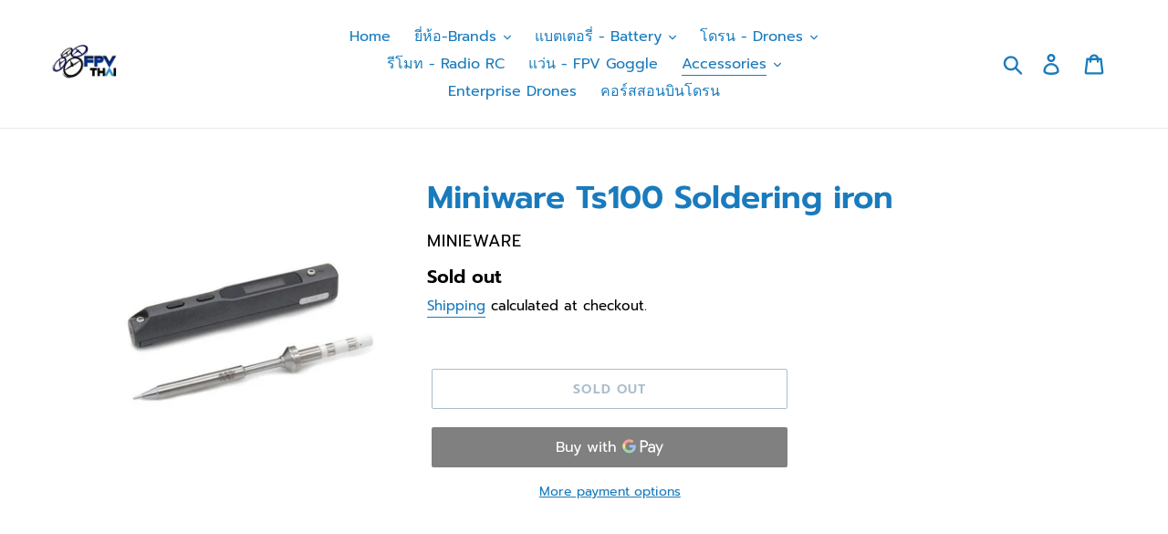

--- FILE ---
content_type: text/html; charset=utf-8
request_url: https://www.fpvthai.com/collections/tools-%E0%B9%80%E0%B8%84%E0%B8%A3%E0%B8%B7%E0%B9%88%E0%B8%AD%E0%B8%87%E0%B8%A1%E0%B8%B7%E0%B8%AD%E0%B8%88%E0%B8%B3%E0%B9%80%E0%B8%9B%E0%B9%87%E0%B8%99/products/miniware-ts100-soldering-iron
body_size: 22408
content:
<!doctype html>
<html class="no-js" lang="en">
<head>
  <meta charset="utf-8">
  <meta http-equiv="X-UA-Compatible" content="IE=edge,chrome=1">
  <meta name="viewport" content="width=device-width,initial-scale=1">
  <meta name="theme-color" content="#557b97">
  <link rel="canonical" href="https://www.fpvthai.com/products/miniware-ts100-soldering-iron"><link rel="shortcut icon" href="//www.fpvthai.com/cdn/shop/files/fpvthai-logo-1_32x32.JPG?v=1615923216" type="image/png"><title>Miniware Ts100 Soldering iron
&ndash; FPVTHAI</title><meta name="description" content="TS100 Soldering Iron (B2 Tip) OLED screen Micro USB port DC5525 port Control part: length 96mm, Diameter:16.5mm Heating part: Length: 72+33mm, Diameter: 5.5mm Weight: 33g (power adaptor not included) Compliant with EU certification: CE FCC"><!-- /snippets/social-meta-tags.liquid -->




<meta property="og:site_name" content="FPVTHAI">
<meta property="og:url" content="https://www.fpvthai.com/products/miniware-ts100-soldering-iron">
<meta property="og:title" content="Miniware Ts100 Soldering iron">
<meta property="og:type" content="product">
<meta property="og:description" content="TS100 Soldering Iron (B2 Tip) OLED screen Micro USB port DC5525 port Control part: length 96mm, Diameter:16.5mm Heating part: Length: 72+33mm, Diameter: 5.5mm Weight: 33g (power adaptor not included) Compliant with EU certification: CE FCC">

  <meta property="og:price:amount" content="1,750.00">
  <meta property="og:price:currency" content="THB">

<meta property="og:image" content="http://www.fpvthai.com/cdn/shop/products/2-4-518x518_1200x1200.jpg?v=1572438839">
<meta property="og:image:secure_url" content="https://www.fpvthai.com/cdn/shop/products/2-4-518x518_1200x1200.jpg?v=1572438839">


<meta name="twitter:card" content="summary_large_image">
<meta name="twitter:title" content="Miniware Ts100 Soldering iron">
<meta name="twitter:description" content="TS100 Soldering Iron (B2 Tip) OLED screen Micro USB port DC5525 port Control part: length 96mm, Diameter:16.5mm Heating part: Length: 72+33mm, Diameter: 5.5mm Weight: 33g (power adaptor not included) Compliant with EU certification: CE FCC">


  <link href="//www.fpvthai.com/cdn/shop/t/1/assets/theme.scss.css?v=39043246861003089101756881571" rel="stylesheet" type="text/css" media="all" />

  <script>
    var theme = {
      strings: {
        addToCart: "Add to cart",
        soldOut: "Sold out",
        unavailable: "Unavailable",
        regularPrice: "Regular price",
        sale: "Sale",
        showMore: "Show More",
        showLess: "Show Less",
        addressError: "Error looking up that address",
        addressNoResults: "No results for that address",
        addressQueryLimit: "You have exceeded the Google API usage limit. Consider upgrading to a \u003ca href=\"https:\/\/developers.google.com\/maps\/premium\/usage-limits\"\u003ePremium Plan\u003c\/a\u003e.",
        authError: "There was a problem authenticating your Google Maps account.",
        newWindow: "Opens in a new window.",
        external: "Opens external website.",
        newWindowExternal: "Opens external website in a new window.",
        quantityMinimumMessage: "Quantity must be 1 or more",
        unitPrice: "Unit price",
        unitPriceSeparator: "per",
        oneCartCount: "1 item",
        otherCartCount: "[count] items",
        quantityLabel: "Quantity: [count]"
      },
      moneyFormat: "{{amount}} ฿"
    }

    document.documentElement.className = document.documentElement.className.replace('no-js', 'js');
  </script><script src="//www.fpvthai.com/cdn/shop/t/1/assets/lazysizes.js?v=94224023136283657951564214158" async="async"></script>
  <script src="//www.fpvthai.com/cdn/shop/t/1/assets/vendor.js?v=12001839194546984181564214159" defer="defer"></script>
  <script src="//www.fpvthai.com/cdn/shop/t/1/assets/theme.js?v=119228310124517697211564214159" defer="defer"></script>

  <script>window.performance && window.performance.mark && window.performance.mark('shopify.content_for_header.start');</script><meta name="google-site-verification" content="wmvfKxykcP-LGAEyMYNlzulU8KnzBwf-P7qyjYCjfJQ">
<meta id="shopify-digital-wallet" name="shopify-digital-wallet" content="/26453835860/digital_wallets/dialog">
<link rel="alternate" type="application/json+oembed" href="https://www.fpvthai.com/products/miniware-ts100-soldering-iron.oembed">
<script async="async" src="/checkouts/internal/preloads.js?locale=en-TH"></script>
<script id="shopify-features" type="application/json">{"accessToken":"836d718cb8e96ecddb4bfedb70ba3716","betas":["rich-media-storefront-analytics"],"domain":"www.fpvthai.com","predictiveSearch":true,"shopId":26453835860,"locale":"en"}</script>
<script>var Shopify = Shopify || {};
Shopify.shop = "fpvthai.myshopify.com";
Shopify.locale = "en";
Shopify.currency = {"active":"THB","rate":"1.0"};
Shopify.country = "TH";
Shopify.theme = {"name":"Debut","id":75260821588,"schema_name":"Debut","schema_version":"12.2.3","theme_store_id":796,"role":"main"};
Shopify.theme.handle = "null";
Shopify.theme.style = {"id":null,"handle":null};
Shopify.cdnHost = "www.fpvthai.com/cdn";
Shopify.routes = Shopify.routes || {};
Shopify.routes.root = "/";</script>
<script type="module">!function(o){(o.Shopify=o.Shopify||{}).modules=!0}(window);</script>
<script>!function(o){function n(){var o=[];function n(){o.push(Array.prototype.slice.apply(arguments))}return n.q=o,n}var t=o.Shopify=o.Shopify||{};t.loadFeatures=n(),t.autoloadFeatures=n()}(window);</script>
<script id="shop-js-analytics" type="application/json">{"pageType":"product"}</script>
<script defer="defer" async type="module" src="//www.fpvthai.com/cdn/shopifycloud/shop-js/modules/v2/client.init-shop-cart-sync_IZsNAliE.en.esm.js"></script>
<script defer="defer" async type="module" src="//www.fpvthai.com/cdn/shopifycloud/shop-js/modules/v2/chunk.common_0OUaOowp.esm.js"></script>
<script type="module">
  await import("//www.fpvthai.com/cdn/shopifycloud/shop-js/modules/v2/client.init-shop-cart-sync_IZsNAliE.en.esm.js");
await import("//www.fpvthai.com/cdn/shopifycloud/shop-js/modules/v2/chunk.common_0OUaOowp.esm.js");

  window.Shopify.SignInWithShop?.initShopCartSync?.({"fedCMEnabled":true,"windoidEnabled":true});

</script>
<script id="__st">var __st={"a":26453835860,"offset":25200,"reqid":"f294212d-12aa-4d1b-95e2-4a74e0d8785e-1768470898","pageurl":"www.fpvthai.com\/collections\/tools-%E0%B9%80%E0%B8%84%E0%B8%A3%E0%B8%B7%E0%B9%88%E0%B8%AD%E0%B8%87%E0%B8%A1%E0%B8%B7%E0%B8%AD%E0%B8%88%E0%B8%B3%E0%B9%80%E0%B8%9B%E0%B9%87%E0%B8%99\/products\/miniware-ts100-soldering-iron","u":"57c81db3943b","p":"product","rtyp":"product","rid":4334075379796};</script>
<script>window.ShopifyPaypalV4VisibilityTracking = true;</script>
<script id="captcha-bootstrap">!function(){'use strict';const t='contact',e='account',n='new_comment',o=[[t,t],['blogs',n],['comments',n],[t,'customer']],c=[[e,'customer_login'],[e,'guest_login'],[e,'recover_customer_password'],[e,'create_customer']],r=t=>t.map((([t,e])=>`form[action*='/${t}']:not([data-nocaptcha='true']) input[name='form_type'][value='${e}']`)).join(','),a=t=>()=>t?[...document.querySelectorAll(t)].map((t=>t.form)):[];function s(){const t=[...o],e=r(t);return a(e)}const i='password',u='form_key',d=['recaptcha-v3-token','g-recaptcha-response','h-captcha-response',i],f=()=>{try{return window.sessionStorage}catch{return}},m='__shopify_v',_=t=>t.elements[u];function p(t,e,n=!1){try{const o=window.sessionStorage,c=JSON.parse(o.getItem(e)),{data:r}=function(t){const{data:e,action:n}=t;return t[m]||n?{data:e,action:n}:{data:t,action:n}}(c);for(const[e,n]of Object.entries(r))t.elements[e]&&(t.elements[e].value=n);n&&o.removeItem(e)}catch(o){console.error('form repopulation failed',{error:o})}}const l='form_type',E='cptcha';function T(t){t.dataset[E]=!0}const w=window,h=w.document,L='Shopify',v='ce_forms',y='captcha';let A=!1;((t,e)=>{const n=(g='f06e6c50-85a8-45c8-87d0-21a2b65856fe',I='https://cdn.shopify.com/shopifycloud/storefront-forms-hcaptcha/ce_storefront_forms_captcha_hcaptcha.v1.5.2.iife.js',D={infoText:'Protected by hCaptcha',privacyText:'Privacy',termsText:'Terms'},(t,e,n)=>{const o=w[L][v],c=o.bindForm;if(c)return c(t,g,e,D).then(n);var r;o.q.push([[t,g,e,D],n]),r=I,A||(h.body.append(Object.assign(h.createElement('script'),{id:'captcha-provider',async:!0,src:r})),A=!0)});var g,I,D;w[L]=w[L]||{},w[L][v]=w[L][v]||{},w[L][v].q=[],w[L][y]=w[L][y]||{},w[L][y].protect=function(t,e){n(t,void 0,e),T(t)},Object.freeze(w[L][y]),function(t,e,n,w,h,L){const[v,y,A,g]=function(t,e,n){const i=e?o:[],u=t?c:[],d=[...i,...u],f=r(d),m=r(i),_=r(d.filter((([t,e])=>n.includes(e))));return[a(f),a(m),a(_),s()]}(w,h,L),I=t=>{const e=t.target;return e instanceof HTMLFormElement?e:e&&e.form},D=t=>v().includes(t);t.addEventListener('submit',(t=>{const e=I(t);if(!e)return;const n=D(e)&&!e.dataset.hcaptchaBound&&!e.dataset.recaptchaBound,o=_(e),c=g().includes(e)&&(!o||!o.value);(n||c)&&t.preventDefault(),c&&!n&&(function(t){try{if(!f())return;!function(t){const e=f();if(!e)return;const n=_(t);if(!n)return;const o=n.value;o&&e.removeItem(o)}(t);const e=Array.from(Array(32),(()=>Math.random().toString(36)[2])).join('');!function(t,e){_(t)||t.append(Object.assign(document.createElement('input'),{type:'hidden',name:u})),t.elements[u].value=e}(t,e),function(t,e){const n=f();if(!n)return;const o=[...t.querySelectorAll(`input[type='${i}']`)].map((({name:t})=>t)),c=[...d,...o],r={};for(const[a,s]of new FormData(t).entries())c.includes(a)||(r[a]=s);n.setItem(e,JSON.stringify({[m]:1,action:t.action,data:r}))}(t,e)}catch(e){console.error('failed to persist form',e)}}(e),e.submit())}));const S=(t,e)=>{t&&!t.dataset[E]&&(n(t,e.some((e=>e===t))),T(t))};for(const o of['focusin','change'])t.addEventListener(o,(t=>{const e=I(t);D(e)&&S(e,y())}));const B=e.get('form_key'),M=e.get(l),P=B&&M;t.addEventListener('DOMContentLoaded',(()=>{const t=y();if(P)for(const e of t)e.elements[l].value===M&&p(e,B);[...new Set([...A(),...v().filter((t=>'true'===t.dataset.shopifyCaptcha))])].forEach((e=>S(e,t)))}))}(h,new URLSearchParams(w.location.search),n,t,e,['guest_login'])})(!0,!0)}();</script>
<script integrity="sha256-4kQ18oKyAcykRKYeNunJcIwy7WH5gtpwJnB7kiuLZ1E=" data-source-attribution="shopify.loadfeatures" defer="defer" src="//www.fpvthai.com/cdn/shopifycloud/storefront/assets/storefront/load_feature-a0a9edcb.js" crossorigin="anonymous"></script>
<script data-source-attribution="shopify.dynamic_checkout.dynamic.init">var Shopify=Shopify||{};Shopify.PaymentButton=Shopify.PaymentButton||{isStorefrontPortableWallets:!0,init:function(){window.Shopify.PaymentButton.init=function(){};var t=document.createElement("script");t.src="https://www.fpvthai.com/cdn/shopifycloud/portable-wallets/latest/portable-wallets.en.js",t.type="module",document.head.appendChild(t)}};
</script>
<script data-source-attribution="shopify.dynamic_checkout.buyer_consent">
  function portableWalletsHideBuyerConsent(e){var t=document.getElementById("shopify-buyer-consent"),n=document.getElementById("shopify-subscription-policy-button");t&&n&&(t.classList.add("hidden"),t.setAttribute("aria-hidden","true"),n.removeEventListener("click",e))}function portableWalletsShowBuyerConsent(e){var t=document.getElementById("shopify-buyer-consent"),n=document.getElementById("shopify-subscription-policy-button");t&&n&&(t.classList.remove("hidden"),t.removeAttribute("aria-hidden"),n.addEventListener("click",e))}window.Shopify?.PaymentButton&&(window.Shopify.PaymentButton.hideBuyerConsent=portableWalletsHideBuyerConsent,window.Shopify.PaymentButton.showBuyerConsent=portableWalletsShowBuyerConsent);
</script>
<script>
  function portableWalletsCleanup(e){e&&e.src&&console.error("Failed to load portable wallets script "+e.src);var t=document.querySelectorAll("shopify-accelerated-checkout .shopify-payment-button__skeleton, shopify-accelerated-checkout-cart .wallet-cart-button__skeleton"),e=document.getElementById("shopify-buyer-consent");for(let e=0;e<t.length;e++)t[e].remove();e&&e.remove()}function portableWalletsNotLoadedAsModule(e){e instanceof ErrorEvent&&"string"==typeof e.message&&e.message.includes("import.meta")&&"string"==typeof e.filename&&e.filename.includes("portable-wallets")&&(window.removeEventListener("error",portableWalletsNotLoadedAsModule),window.Shopify.PaymentButton.failedToLoad=e,"loading"===document.readyState?document.addEventListener("DOMContentLoaded",window.Shopify.PaymentButton.init):window.Shopify.PaymentButton.init())}window.addEventListener("error",portableWalletsNotLoadedAsModule);
</script>

<script type="module" src="https://www.fpvthai.com/cdn/shopifycloud/portable-wallets/latest/portable-wallets.en.js" onError="portableWalletsCleanup(this)" crossorigin="anonymous"></script>
<script nomodule>
  document.addEventListener("DOMContentLoaded", portableWalletsCleanup);
</script>

<link id="shopify-accelerated-checkout-styles" rel="stylesheet" media="screen" href="https://www.fpvthai.com/cdn/shopifycloud/portable-wallets/latest/accelerated-checkout-backwards-compat.css" crossorigin="anonymous">
<style id="shopify-accelerated-checkout-cart">
        #shopify-buyer-consent {
  margin-top: 1em;
  display: inline-block;
  width: 100%;
}

#shopify-buyer-consent.hidden {
  display: none;
}

#shopify-subscription-policy-button {
  background: none;
  border: none;
  padding: 0;
  text-decoration: underline;
  font-size: inherit;
  cursor: pointer;
}

#shopify-subscription-policy-button::before {
  box-shadow: none;
}

      </style>

<script>window.performance && window.performance.mark && window.performance.mark('shopify.content_for_header.end');</script>
<link href="https://monorail-edge.shopifysvc.com" rel="dns-prefetch">
<script>(function(){if ("sendBeacon" in navigator && "performance" in window) {try {var session_token_from_headers = performance.getEntriesByType('navigation')[0].serverTiming.find(x => x.name == '_s').description;} catch {var session_token_from_headers = undefined;}var session_cookie_matches = document.cookie.match(/_shopify_s=([^;]*)/);var session_token_from_cookie = session_cookie_matches && session_cookie_matches.length === 2 ? session_cookie_matches[1] : "";var session_token = session_token_from_headers || session_token_from_cookie || "";function handle_abandonment_event(e) {var entries = performance.getEntries().filter(function(entry) {return /monorail-edge.shopifysvc.com/.test(entry.name);});if (!window.abandonment_tracked && entries.length === 0) {window.abandonment_tracked = true;var currentMs = Date.now();var navigation_start = performance.timing.navigationStart;var payload = {shop_id: 26453835860,url: window.location.href,navigation_start,duration: currentMs - navigation_start,session_token,page_type: "product"};window.navigator.sendBeacon("https://monorail-edge.shopifysvc.com/v1/produce", JSON.stringify({schema_id: "online_store_buyer_site_abandonment/1.1",payload: payload,metadata: {event_created_at_ms: currentMs,event_sent_at_ms: currentMs}}));}}window.addEventListener('pagehide', handle_abandonment_event);}}());</script>
<script id="web-pixels-manager-setup">(function e(e,d,r,n,o){if(void 0===o&&(o={}),!Boolean(null===(a=null===(i=window.Shopify)||void 0===i?void 0:i.analytics)||void 0===a?void 0:a.replayQueue)){var i,a;window.Shopify=window.Shopify||{};var t=window.Shopify;t.analytics=t.analytics||{};var s=t.analytics;s.replayQueue=[],s.publish=function(e,d,r){return s.replayQueue.push([e,d,r]),!0};try{self.performance.mark("wpm:start")}catch(e){}var l=function(){var e={modern:/Edge?\/(1{2}[4-9]|1[2-9]\d|[2-9]\d{2}|\d{4,})\.\d+(\.\d+|)|Firefox\/(1{2}[4-9]|1[2-9]\d|[2-9]\d{2}|\d{4,})\.\d+(\.\d+|)|Chrom(ium|e)\/(9{2}|\d{3,})\.\d+(\.\d+|)|(Maci|X1{2}).+ Version\/(15\.\d+|(1[6-9]|[2-9]\d|\d{3,})\.\d+)([,.]\d+|)( \(\w+\)|)( Mobile\/\w+|) Safari\/|Chrome.+OPR\/(9{2}|\d{3,})\.\d+\.\d+|(CPU[ +]OS|iPhone[ +]OS|CPU[ +]iPhone|CPU IPhone OS|CPU iPad OS)[ +]+(15[._]\d+|(1[6-9]|[2-9]\d|\d{3,})[._]\d+)([._]\d+|)|Android:?[ /-](13[3-9]|1[4-9]\d|[2-9]\d{2}|\d{4,})(\.\d+|)(\.\d+|)|Android.+Firefox\/(13[5-9]|1[4-9]\d|[2-9]\d{2}|\d{4,})\.\d+(\.\d+|)|Android.+Chrom(ium|e)\/(13[3-9]|1[4-9]\d|[2-9]\d{2}|\d{4,})\.\d+(\.\d+|)|SamsungBrowser\/([2-9]\d|\d{3,})\.\d+/,legacy:/Edge?\/(1[6-9]|[2-9]\d|\d{3,})\.\d+(\.\d+|)|Firefox\/(5[4-9]|[6-9]\d|\d{3,})\.\d+(\.\d+|)|Chrom(ium|e)\/(5[1-9]|[6-9]\d|\d{3,})\.\d+(\.\d+|)([\d.]+$|.*Safari\/(?![\d.]+ Edge\/[\d.]+$))|(Maci|X1{2}).+ Version\/(10\.\d+|(1[1-9]|[2-9]\d|\d{3,})\.\d+)([,.]\d+|)( \(\w+\)|)( Mobile\/\w+|) Safari\/|Chrome.+OPR\/(3[89]|[4-9]\d|\d{3,})\.\d+\.\d+|(CPU[ +]OS|iPhone[ +]OS|CPU[ +]iPhone|CPU IPhone OS|CPU iPad OS)[ +]+(10[._]\d+|(1[1-9]|[2-9]\d|\d{3,})[._]\d+)([._]\d+|)|Android:?[ /-](13[3-9]|1[4-9]\d|[2-9]\d{2}|\d{4,})(\.\d+|)(\.\d+|)|Mobile Safari.+OPR\/([89]\d|\d{3,})\.\d+\.\d+|Android.+Firefox\/(13[5-9]|1[4-9]\d|[2-9]\d{2}|\d{4,})\.\d+(\.\d+|)|Android.+Chrom(ium|e)\/(13[3-9]|1[4-9]\d|[2-9]\d{2}|\d{4,})\.\d+(\.\d+|)|Android.+(UC? ?Browser|UCWEB|U3)[ /]?(15\.([5-9]|\d{2,})|(1[6-9]|[2-9]\d|\d{3,})\.\d+)\.\d+|SamsungBrowser\/(5\.\d+|([6-9]|\d{2,})\.\d+)|Android.+MQ{2}Browser\/(14(\.(9|\d{2,})|)|(1[5-9]|[2-9]\d|\d{3,})(\.\d+|))(\.\d+|)|K[Aa][Ii]OS\/(3\.\d+|([4-9]|\d{2,})\.\d+)(\.\d+|)/},d=e.modern,r=e.legacy,n=navigator.userAgent;return n.match(d)?"modern":n.match(r)?"legacy":"unknown"}(),u="modern"===l?"modern":"legacy",c=(null!=n?n:{modern:"",legacy:""})[u],f=function(e){return[e.baseUrl,"/wpm","/b",e.hashVersion,"modern"===e.buildTarget?"m":"l",".js"].join("")}({baseUrl:d,hashVersion:r,buildTarget:u}),m=function(e){var d=e.version,r=e.bundleTarget,n=e.surface,o=e.pageUrl,i=e.monorailEndpoint;return{emit:function(e){var a=e.status,t=e.errorMsg,s=(new Date).getTime(),l=JSON.stringify({metadata:{event_sent_at_ms:s},events:[{schema_id:"web_pixels_manager_load/3.1",payload:{version:d,bundle_target:r,page_url:o,status:a,surface:n,error_msg:t},metadata:{event_created_at_ms:s}}]});if(!i)return console&&console.warn&&console.warn("[Web Pixels Manager] No Monorail endpoint provided, skipping logging."),!1;try{return self.navigator.sendBeacon.bind(self.navigator)(i,l)}catch(e){}var u=new XMLHttpRequest;try{return u.open("POST",i,!0),u.setRequestHeader("Content-Type","text/plain"),u.send(l),!0}catch(e){return console&&console.warn&&console.warn("[Web Pixels Manager] Got an unhandled error while logging to Monorail."),!1}}}}({version:r,bundleTarget:l,surface:e.surface,pageUrl:self.location.href,monorailEndpoint:e.monorailEndpoint});try{o.browserTarget=l,function(e){var d=e.src,r=e.async,n=void 0===r||r,o=e.onload,i=e.onerror,a=e.sri,t=e.scriptDataAttributes,s=void 0===t?{}:t,l=document.createElement("script"),u=document.querySelector("head"),c=document.querySelector("body");if(l.async=n,l.src=d,a&&(l.integrity=a,l.crossOrigin="anonymous"),s)for(var f in s)if(Object.prototype.hasOwnProperty.call(s,f))try{l.dataset[f]=s[f]}catch(e){}if(o&&l.addEventListener("load",o),i&&l.addEventListener("error",i),u)u.appendChild(l);else{if(!c)throw new Error("Did not find a head or body element to append the script");c.appendChild(l)}}({src:f,async:!0,onload:function(){if(!function(){var e,d;return Boolean(null===(d=null===(e=window.Shopify)||void 0===e?void 0:e.analytics)||void 0===d?void 0:d.initialized)}()){var d=window.webPixelsManager.init(e)||void 0;if(d){var r=window.Shopify.analytics;r.replayQueue.forEach((function(e){var r=e[0],n=e[1],o=e[2];d.publishCustomEvent(r,n,o)})),r.replayQueue=[],r.publish=d.publishCustomEvent,r.visitor=d.visitor,r.initialized=!0}}},onerror:function(){return m.emit({status:"failed",errorMsg:"".concat(f," has failed to load")})},sri:function(e){var d=/^sha384-[A-Za-z0-9+/=]+$/;return"string"==typeof e&&d.test(e)}(c)?c:"",scriptDataAttributes:o}),m.emit({status:"loading"})}catch(e){m.emit({status:"failed",errorMsg:(null==e?void 0:e.message)||"Unknown error"})}}})({shopId: 26453835860,storefrontBaseUrl: "https://www.fpvthai.com",extensionsBaseUrl: "https://extensions.shopifycdn.com/cdn/shopifycloud/web-pixels-manager",monorailEndpoint: "https://monorail-edge.shopifysvc.com/unstable/produce_batch",surface: "storefront-renderer",enabledBetaFlags: ["2dca8a86"],webPixelsConfigList: [{"id":"465862841","configuration":"{\"config\":\"{\\\"pixel_id\\\":\\\"GT-MRMRWLN\\\",\\\"target_country\\\":\\\"TH\\\",\\\"gtag_events\\\":[{\\\"type\\\":\\\"purchase\\\",\\\"action_label\\\":\\\"MC-LDTG5D6LM6\\\"},{\\\"type\\\":\\\"page_view\\\",\\\"action_label\\\":\\\"MC-LDTG5D6LM6\\\"},{\\\"type\\\":\\\"view_item\\\",\\\"action_label\\\":\\\"MC-LDTG5D6LM6\\\"}],\\\"enable_monitoring_mode\\\":false}\"}","eventPayloadVersion":"v1","runtimeContext":"OPEN","scriptVersion":"b2a88bafab3e21179ed38636efcd8a93","type":"APP","apiClientId":1780363,"privacyPurposes":[],"dataSharingAdjustments":{"protectedCustomerApprovalScopes":["read_customer_address","read_customer_email","read_customer_name","read_customer_personal_data","read_customer_phone"]}},{"id":"55345337","eventPayloadVersion":"v1","runtimeContext":"LAX","scriptVersion":"1","type":"CUSTOM","privacyPurposes":["MARKETING"],"name":"Meta pixel (migrated)"},{"id":"75432121","eventPayloadVersion":"v1","runtimeContext":"LAX","scriptVersion":"1","type":"CUSTOM","privacyPurposes":["ANALYTICS"],"name":"Google Analytics tag (migrated)"},{"id":"shopify-app-pixel","configuration":"{}","eventPayloadVersion":"v1","runtimeContext":"STRICT","scriptVersion":"0450","apiClientId":"shopify-pixel","type":"APP","privacyPurposes":["ANALYTICS","MARKETING"]},{"id":"shopify-custom-pixel","eventPayloadVersion":"v1","runtimeContext":"LAX","scriptVersion":"0450","apiClientId":"shopify-pixel","type":"CUSTOM","privacyPurposes":["ANALYTICS","MARKETING"]}],isMerchantRequest: false,initData: {"shop":{"name":"FPVTHAI","paymentSettings":{"currencyCode":"THB"},"myshopifyDomain":"fpvthai.myshopify.com","countryCode":"TH","storefrontUrl":"https:\/\/www.fpvthai.com"},"customer":null,"cart":null,"checkout":null,"productVariants":[{"price":{"amount":1750.0,"currencyCode":"THB"},"product":{"title":"Miniware Ts100 Soldering iron","vendor":"Minieware","id":"4334075379796","untranslatedTitle":"Miniware Ts100 Soldering iron","url":"\/products\/miniware-ts100-soldering-iron","type":"tools"},"id":"31063439704148","image":{"src":"\/\/www.fpvthai.com\/cdn\/shop\/products\/2-4-518x518.jpg?v=1572438839"},"sku":"","title":"Default Title","untranslatedTitle":"Default Title"}],"purchasingCompany":null},},"https://www.fpvthai.com/cdn","7cecd0b6w90c54c6cpe92089d5m57a67346",{"modern":"","legacy":""},{"shopId":"26453835860","storefrontBaseUrl":"https:\/\/www.fpvthai.com","extensionBaseUrl":"https:\/\/extensions.shopifycdn.com\/cdn\/shopifycloud\/web-pixels-manager","surface":"storefront-renderer","enabledBetaFlags":"[\"2dca8a86\"]","isMerchantRequest":"false","hashVersion":"7cecd0b6w90c54c6cpe92089d5m57a67346","publish":"custom","events":"[[\"page_viewed\",{}],[\"product_viewed\",{\"productVariant\":{\"price\":{\"amount\":1750.0,\"currencyCode\":\"THB\"},\"product\":{\"title\":\"Miniware Ts100 Soldering iron\",\"vendor\":\"Minieware\",\"id\":\"4334075379796\",\"untranslatedTitle\":\"Miniware Ts100 Soldering iron\",\"url\":\"\/products\/miniware-ts100-soldering-iron\",\"type\":\"tools\"},\"id\":\"31063439704148\",\"image\":{\"src\":\"\/\/www.fpvthai.com\/cdn\/shop\/products\/2-4-518x518.jpg?v=1572438839\"},\"sku\":\"\",\"title\":\"Default Title\",\"untranslatedTitle\":\"Default Title\"}}]]"});</script><script>
  window.ShopifyAnalytics = window.ShopifyAnalytics || {};
  window.ShopifyAnalytics.meta = window.ShopifyAnalytics.meta || {};
  window.ShopifyAnalytics.meta.currency = 'THB';
  var meta = {"product":{"id":4334075379796,"gid":"gid:\/\/shopify\/Product\/4334075379796","vendor":"Minieware","type":"tools","handle":"miniware-ts100-soldering-iron","variants":[{"id":31063439704148,"price":175000,"name":"Miniware Ts100 Soldering iron","public_title":null,"sku":""}],"remote":false},"page":{"pageType":"product","resourceType":"product","resourceId":4334075379796,"requestId":"f294212d-12aa-4d1b-95e2-4a74e0d8785e-1768470898"}};
  for (var attr in meta) {
    window.ShopifyAnalytics.meta[attr] = meta[attr];
  }
</script>
<script class="analytics">
  (function () {
    var customDocumentWrite = function(content) {
      var jquery = null;

      if (window.jQuery) {
        jquery = window.jQuery;
      } else if (window.Checkout && window.Checkout.$) {
        jquery = window.Checkout.$;
      }

      if (jquery) {
        jquery('body').append(content);
      }
    };

    var hasLoggedConversion = function(token) {
      if (token) {
        return document.cookie.indexOf('loggedConversion=' + token) !== -1;
      }
      return false;
    }

    var setCookieIfConversion = function(token) {
      if (token) {
        var twoMonthsFromNow = new Date(Date.now());
        twoMonthsFromNow.setMonth(twoMonthsFromNow.getMonth() + 2);

        document.cookie = 'loggedConversion=' + token + '; expires=' + twoMonthsFromNow;
      }
    }

    var trekkie = window.ShopifyAnalytics.lib = window.trekkie = window.trekkie || [];
    if (trekkie.integrations) {
      return;
    }
    trekkie.methods = [
      'identify',
      'page',
      'ready',
      'track',
      'trackForm',
      'trackLink'
    ];
    trekkie.factory = function(method) {
      return function() {
        var args = Array.prototype.slice.call(arguments);
        args.unshift(method);
        trekkie.push(args);
        return trekkie;
      };
    };
    for (var i = 0; i < trekkie.methods.length; i++) {
      var key = trekkie.methods[i];
      trekkie[key] = trekkie.factory(key);
    }
    trekkie.load = function(config) {
      trekkie.config = config || {};
      trekkie.config.initialDocumentCookie = document.cookie;
      var first = document.getElementsByTagName('script')[0];
      var script = document.createElement('script');
      script.type = 'text/javascript';
      script.onerror = function(e) {
        var scriptFallback = document.createElement('script');
        scriptFallback.type = 'text/javascript';
        scriptFallback.onerror = function(error) {
                var Monorail = {
      produce: function produce(monorailDomain, schemaId, payload) {
        var currentMs = new Date().getTime();
        var event = {
          schema_id: schemaId,
          payload: payload,
          metadata: {
            event_created_at_ms: currentMs,
            event_sent_at_ms: currentMs
          }
        };
        return Monorail.sendRequest("https://" + monorailDomain + "/v1/produce", JSON.stringify(event));
      },
      sendRequest: function sendRequest(endpointUrl, payload) {
        // Try the sendBeacon API
        if (window && window.navigator && typeof window.navigator.sendBeacon === 'function' && typeof window.Blob === 'function' && !Monorail.isIos12()) {
          var blobData = new window.Blob([payload], {
            type: 'text/plain'
          });

          if (window.navigator.sendBeacon(endpointUrl, blobData)) {
            return true;
          } // sendBeacon was not successful

        } // XHR beacon

        var xhr = new XMLHttpRequest();

        try {
          xhr.open('POST', endpointUrl);
          xhr.setRequestHeader('Content-Type', 'text/plain');
          xhr.send(payload);
        } catch (e) {
          console.log(e);
        }

        return false;
      },
      isIos12: function isIos12() {
        return window.navigator.userAgent.lastIndexOf('iPhone; CPU iPhone OS 12_') !== -1 || window.navigator.userAgent.lastIndexOf('iPad; CPU OS 12_') !== -1;
      }
    };
    Monorail.produce('monorail-edge.shopifysvc.com',
      'trekkie_storefront_load_errors/1.1',
      {shop_id: 26453835860,
      theme_id: 75260821588,
      app_name: "storefront",
      context_url: window.location.href,
      source_url: "//www.fpvthai.com/cdn/s/trekkie.storefront.cd680fe47e6c39ca5d5df5f0a32d569bc48c0f27.min.js"});

        };
        scriptFallback.async = true;
        scriptFallback.src = '//www.fpvthai.com/cdn/s/trekkie.storefront.cd680fe47e6c39ca5d5df5f0a32d569bc48c0f27.min.js';
        first.parentNode.insertBefore(scriptFallback, first);
      };
      script.async = true;
      script.src = '//www.fpvthai.com/cdn/s/trekkie.storefront.cd680fe47e6c39ca5d5df5f0a32d569bc48c0f27.min.js';
      first.parentNode.insertBefore(script, first);
    };
    trekkie.load(
      {"Trekkie":{"appName":"storefront","development":false,"defaultAttributes":{"shopId":26453835860,"isMerchantRequest":null,"themeId":75260821588,"themeCityHash":"18136547701334430939","contentLanguage":"en","currency":"THB","eventMetadataId":"8d3e39d2-0d2f-44fc-aaaa-7539f37b7a76"},"isServerSideCookieWritingEnabled":true,"monorailRegion":"shop_domain","enabledBetaFlags":["65f19447"]},"Session Attribution":{},"S2S":{"facebookCapiEnabled":false,"source":"trekkie-storefront-renderer","apiClientId":580111}}
    );

    var loaded = false;
    trekkie.ready(function() {
      if (loaded) return;
      loaded = true;

      window.ShopifyAnalytics.lib = window.trekkie;

      var originalDocumentWrite = document.write;
      document.write = customDocumentWrite;
      try { window.ShopifyAnalytics.merchantGoogleAnalytics.call(this); } catch(error) {};
      document.write = originalDocumentWrite;

      window.ShopifyAnalytics.lib.page(null,{"pageType":"product","resourceType":"product","resourceId":4334075379796,"requestId":"f294212d-12aa-4d1b-95e2-4a74e0d8785e-1768470898","shopifyEmitted":true});

      var match = window.location.pathname.match(/checkouts\/(.+)\/(thank_you|post_purchase)/)
      var token = match? match[1]: undefined;
      if (!hasLoggedConversion(token)) {
        setCookieIfConversion(token);
        window.ShopifyAnalytics.lib.track("Viewed Product",{"currency":"THB","variantId":31063439704148,"productId":4334075379796,"productGid":"gid:\/\/shopify\/Product\/4334075379796","name":"Miniware Ts100 Soldering iron","price":"1750.00","sku":"","brand":"Minieware","variant":null,"category":"tools","nonInteraction":true,"remote":false},undefined,undefined,{"shopifyEmitted":true});
      window.ShopifyAnalytics.lib.track("monorail:\/\/trekkie_storefront_viewed_product\/1.1",{"currency":"THB","variantId":31063439704148,"productId":4334075379796,"productGid":"gid:\/\/shopify\/Product\/4334075379796","name":"Miniware Ts100 Soldering iron","price":"1750.00","sku":"","brand":"Minieware","variant":null,"category":"tools","nonInteraction":true,"remote":false,"referer":"https:\/\/www.fpvthai.com\/collections\/tools-%E0%B9%80%E0%B8%84%E0%B8%A3%E0%B8%B7%E0%B9%88%E0%B8%AD%E0%B8%87%E0%B8%A1%E0%B8%B7%E0%B8%AD%E0%B8%88%E0%B8%B3%E0%B9%80%E0%B8%9B%E0%B9%87%E0%B8%99\/products\/miniware-ts100-soldering-iron"});
      }
    });


        var eventsListenerScript = document.createElement('script');
        eventsListenerScript.async = true;
        eventsListenerScript.src = "//www.fpvthai.com/cdn/shopifycloud/storefront/assets/shop_events_listener-3da45d37.js";
        document.getElementsByTagName('head')[0].appendChild(eventsListenerScript);

})();</script>
  <script>
  if (!window.ga || (window.ga && typeof window.ga !== 'function')) {
    window.ga = function ga() {
      (window.ga.q = window.ga.q || []).push(arguments);
      if (window.Shopify && window.Shopify.analytics && typeof window.Shopify.analytics.publish === 'function') {
        window.Shopify.analytics.publish("ga_stub_called", {}, {sendTo: "google_osp_migration"});
      }
      console.error("Shopify's Google Analytics stub called with:", Array.from(arguments), "\nSee https://help.shopify.com/manual/promoting-marketing/pixels/pixel-migration#google for more information.");
    };
    if (window.Shopify && window.Shopify.analytics && typeof window.Shopify.analytics.publish === 'function') {
      window.Shopify.analytics.publish("ga_stub_initialized", {}, {sendTo: "google_osp_migration"});
    }
  }
</script>
<script
  defer
  src="https://www.fpvthai.com/cdn/shopifycloud/perf-kit/shopify-perf-kit-3.0.3.min.js"
  data-application="storefront-renderer"
  data-shop-id="26453835860"
  data-render-region="gcp-us-central1"
  data-page-type="product"
  data-theme-instance-id="75260821588"
  data-theme-name="Debut"
  data-theme-version="12.2.3"
  data-monorail-region="shop_domain"
  data-resource-timing-sampling-rate="10"
  data-shs="true"
  data-shs-beacon="true"
  data-shs-export-with-fetch="true"
  data-shs-logs-sample-rate="1"
  data-shs-beacon-endpoint="https://www.fpvthai.com/api/collect"
></script>
</head>

<body class="template-product">

  <a class="in-page-link visually-hidden skip-link" href="#MainContent">Skip to content</a>

  <div id="SearchDrawer" class="search-bar drawer drawer--top" role="dialog" aria-modal="true" aria-label="Search">
    <div class="search-bar__table">
      <div class="search-bar__table-cell search-bar__form-wrapper">
        <form class="search search-bar__form" action="/search" method="get" role="search">
          <input class="search__input search-bar__input" type="search" name="q" value="" placeholder="Search" aria-label="Search">
          <button class="search-bar__submit search__submit btn--link" type="submit">
            <svg aria-hidden="true" focusable="false" role="presentation" class="icon icon-search" viewBox="0 0 37 40"><path d="M35.6 36l-9.8-9.8c4.1-5.4 3.6-13.2-1.3-18.1-5.4-5.4-14.2-5.4-19.7 0-5.4 5.4-5.4 14.2 0 19.7 2.6 2.6 6.1 4.1 9.8 4.1 3 0 5.9-1 8.3-2.8l9.8 9.8c.4.4.9.6 1.4.6s1-.2 1.4-.6c.9-.9.9-2.1.1-2.9zm-20.9-8.2c-2.6 0-5.1-1-7-2.9-3.9-3.9-3.9-10.1 0-14C9.6 9 12.2 8 14.7 8s5.1 1 7 2.9c3.9 3.9 3.9 10.1 0 14-1.9 1.9-4.4 2.9-7 2.9z"/></svg>
            <span class="icon__fallback-text">Submit</span>
          </button>
        </form>
      </div>
      <div class="search-bar__table-cell text-right">
        <button type="button" class="btn--link search-bar__close js-drawer-close">
          <svg aria-hidden="true" focusable="false" role="presentation" class="icon icon-close" viewBox="0 0 40 40"><path d="M23.868 20.015L39.117 4.78c1.11-1.108 1.11-2.77 0-3.877-1.109-1.108-2.773-1.108-3.882 0L19.986 16.137 4.737.904C3.628-.204 1.965-.204.856.904c-1.11 1.108-1.11 2.77 0 3.877l15.249 15.234L.855 35.248c-1.108 1.108-1.108 2.77 0 3.877.555.554 1.248.831 1.942.831s1.386-.277 1.94-.83l15.25-15.234 15.248 15.233c.555.554 1.248.831 1.941.831s1.387-.277 1.941-.83c1.11-1.109 1.11-2.77 0-3.878L23.868 20.015z" class="layer"/></svg>
          <span class="icon__fallback-text">Close search</span>
        </button>
      </div>
    </div>
  </div><style data-shopify>

  .cart-popup {
    box-shadow: 1px 1px 10px 2px rgba(232, 233, 235, 0.5);
  }</style><div class="cart-popup-wrapper cart-popup-wrapper--hidden" role="dialog" aria-modal="true" aria-labelledby="CartPopupHeading" data-cart-popup-wrapper>
  <div class="cart-popup" data-cart-popup tabindex="-1">
    <h2 id="CartPopupHeading" class="cart-popup__heading">Just added to your cart</h2>
    <button class="cart-popup__close" aria-label="Close" data-cart-popup-close><svg aria-hidden="true" focusable="false" role="presentation" class="icon icon-close" viewBox="0 0 40 40"><path d="M23.868 20.015L39.117 4.78c1.11-1.108 1.11-2.77 0-3.877-1.109-1.108-2.773-1.108-3.882 0L19.986 16.137 4.737.904C3.628-.204 1.965-.204.856.904c-1.11 1.108-1.11 2.77 0 3.877l15.249 15.234L.855 35.248c-1.108 1.108-1.108 2.77 0 3.877.555.554 1.248.831 1.942.831s1.386-.277 1.94-.83l15.25-15.234 15.248 15.233c.555.554 1.248.831 1.941.831s1.387-.277 1.941-.83c1.11-1.109 1.11-2.77 0-3.878L23.868 20.015z" class="layer"/></svg></button>

    <div class="cart-popup-item">
      <div class="cart-popup-item__image-wrapper hide" data-cart-popup-image-wrapper>
        <div class="cart-popup-item__image cart-popup-item__image--placeholder" data-cart-popup-image-placeholder>
          <div data-placeholder-size></div>
          <div class="placeholder-background placeholder-background--animation"></div>
        </div>
      </div>
      <div class="cart-popup-item__description">
        <div>
          <div class="cart-popup-item__title" data-cart-popup-title></div>
          <ul class="product-details" aria-label="Product details" data-cart-popup-product-details></ul>
        </div>
        <div class="cart-popup-item__quantity">
          <span class="visually-hidden" data-cart-popup-quantity-label></span>
          <span aria-hidden="true">Qty:</span>
          <span aria-hidden="true" data-cart-popup-quantity></span>
        </div>
      </div>
    </div>

    <a href="/cart" class="cart-popup__cta-link btn btn--secondary-accent">
      View cart (<span data-cart-popup-cart-quantity></span>)
    </a>

    <div class="cart-popup__dismiss">
      <button class="cart-popup__dismiss-button text-link text-link--accent" data-cart-popup-dismiss>
        Continue shopping
      </button>
    </div>
  </div>
</div>

<div id="shopify-section-header" class="shopify-section">

<div data-section-id="header" data-section-type="header-section">
  

  <header class="site-header border-bottom logo--left" role="banner">
    <div class="grid grid--no-gutters grid--table site-header__mobile-nav">
      

      <div class="grid__item medium-up--one-quarter logo-align--left">
        
        
          <div class="h2 site-header__logo">
        
          
<a href="/" class="site-header__logo-image">
              
              <img class="lazyload js"
                   src="//www.fpvthai.com/cdn/shop/files/fpvthai-logo-1_300x300.JPG?v=1615923216"
                   data-src="//www.fpvthai.com/cdn/shop/files/fpvthai-logo-1_{width}x.JPG?v=1615923216"
                   data-widths="[180, 360, 540, 720, 900, 1080, 1296, 1512, 1728, 2048]"
                   data-aspectratio="1.082059533386967"
                   data-sizes="auto"
                   alt="FPVTHAI"
                   style="max-width: 80px">
              <noscript>
                
                <img src="//www.fpvthai.com/cdn/shop/files/fpvthai-logo-1_80x.JPG?v=1615923216"
                     srcset="//www.fpvthai.com/cdn/shop/files/fpvthai-logo-1_80x.JPG?v=1615923216 1x, //www.fpvthai.com/cdn/shop/files/fpvthai-logo-1_80x@2x.JPG?v=1615923216 2x"
                     alt="FPVTHAI"
                     style="max-width: 80px;">
              </noscript>
            </a>
          
        
          </div>
        
      </div>

      
        <nav class="grid__item medium-up--one-half small--hide" id="AccessibleNav" role="navigation">
          <ul class="site-nav list--inline " id="SiteNav">
  



    
      <li >
        <a href="/"
          class="site-nav__link site-nav__link--main"
          
        >
          <span class="site-nav__label">Home</span>
        </a>
      </li>
    
  



    
      <li class="site-nav--has-dropdown" data-has-dropdowns>
        <button class="site-nav__link site-nav__link--main site-nav__link--button" type="button" aria-expanded="false" aria-controls="SiteNavLabel-ยี่ห้อ-brands">
          <span class="site-nav__label">ยี่ห้อ-Brands</span><svg aria-hidden="true" focusable="false" role="presentation" class="icon icon--wide icon-chevron-down" viewBox="0 0 498.98 284.49"><defs><style>.cls-1{fill:#231f20}</style></defs><path class="cls-1" d="M80.93 271.76A35 35 0 0 1 140.68 247l189.74 189.75L520.16 247a35 35 0 1 1 49.5 49.5L355.17 511a35 35 0 0 1-49.5 0L91.18 296.5a34.89 34.89 0 0 1-10.25-24.74z" transform="translate(-80.93 -236.76)"/></svg>
        </button>

        <div class="site-nav__dropdown" id="SiteNavLabel-ยี่ห้อ-brands">
          
            <ul>
              
                <li>
                  <a href="/collections/betafpv-products"
                  class="site-nav__link site-nav__child-link"
                  
                >
                    <span class="site-nav__label">Betafpv</span>
                  </a>
                </li>
              
                <li>
                  <a href="/collections/geprc"
                  class="site-nav__link site-nav__child-link"
                  
                >
                    <span class="site-nav__label">GEPRC</span>
                  </a>
                </li>
              
                <li>
                  <a href="/collections/flyfishfpv"
                  class="site-nav__link site-nav__child-link"
                  
                >
                    <span class="site-nav__label">FLYFISH RC</span>
                  </a>
                </li>
              
                <li>
                  <a href="/collections/happymodel-products"
                  class="site-nav__link site-nav__child-link"
                  
                >
                    <span class="site-nav__label">Happymodel</span>
                  </a>
                </li>
              
                <li>
                  <a href="/collections/iflight-products"
                  class="site-nav__link site-nav__child-link"
                  
                >
                    <span class="site-nav__label">iFlight</span>
                  </a>
                </li>
              
                <li>
                  <a href="/collections/tbs-team-black-sheep"
                  class="site-nav__link site-nav__child-link"
                  
                >
                    <span class="site-nav__label">Team Black Sheep (TBS)</span>
                  </a>
                </li>
              
                <li>
                  <a href="/collections/toolkit-rc"
                  class="site-nav__link site-nav__child-link"
                  
                >
                    <span class="site-nav__label">ToolkitRC</span>
                  </a>
                </li>
              
                <li>
                  <a href="/collections/autel-robotics"
                  class="site-nav__link site-nav__child-link site-nav__link--last"
                  
                >
                    <span class="site-nav__label">Autel</span>
                  </a>
                </li>
              
            </ul>
          
        </div>
      </li>
    
  



    
      <li class="site-nav--has-dropdown" data-has-dropdowns>
        <button class="site-nav__link site-nav__link--main site-nav__link--button" type="button" aria-expanded="false" aria-controls="SiteNavLabel-แบตเตอรี่-battery">
          <span class="site-nav__label">แบตเตอรี่ - Battery</span><svg aria-hidden="true" focusable="false" role="presentation" class="icon icon--wide icon-chevron-down" viewBox="0 0 498.98 284.49"><defs><style>.cls-1{fill:#231f20}</style></defs><path class="cls-1" d="M80.93 271.76A35 35 0 0 1 140.68 247l189.74 189.75L520.16 247a35 35 0 1 1 49.5 49.5L355.17 511a35 35 0 0 1-49.5 0L91.18 296.5a34.89 34.89 0 0 1-10.25-24.74z" transform="translate(-80.93 -236.76)"/></svg>
        </button>

        <div class="site-nav__dropdown" id="SiteNavLabel-แบตเตอรี่-battery">
          
            <ul>
              
                <li>
                  <a href="/collections/battery/1s-battery"
                  class="site-nav__link site-nav__child-link"
                  
                >
                    <span class="site-nav__label">1s</span>
                  </a>
                </li>
              
                <li>
                  <a href="/collections/battery/2s-battery"
                  class="site-nav__link site-nav__child-link"
                  
                >
                    <span class="site-nav__label">2s</span>
                  </a>
                </li>
              
                <li>
                  <a href="/collections/battery/3s-battery"
                  class="site-nav__link site-nav__child-link"
                  
                >
                    <span class="site-nav__label">3s</span>
                  </a>
                </li>
              
                <li>
                  <a href="/collections/battery/4s-battery"
                  class="site-nav__link site-nav__child-link"
                  
                >
                    <span class="site-nav__label">4s</span>
                  </a>
                </li>
              
                <li>
                  <a href="/collections/battery/6s-battery"
                  class="site-nav__link site-nav__child-link site-nav__link--last"
                  
                >
                    <span class="site-nav__label">6s</span>
                  </a>
                </li>
              
            </ul>
          
        </div>
      </li>
    
  



    
      <li class="site-nav--has-dropdown" data-has-dropdowns>
        <button class="site-nav__link site-nav__link--main site-nav__link--button" type="button" aria-expanded="false" aria-controls="SiteNavLabel-โดรน-drones">
          <span class="site-nav__label">โดรน - Drones</span><svg aria-hidden="true" focusable="false" role="presentation" class="icon icon--wide icon-chevron-down" viewBox="0 0 498.98 284.49"><defs><style>.cls-1{fill:#231f20}</style></defs><path class="cls-1" d="M80.93 271.76A35 35 0 0 1 140.68 247l189.74 189.75L520.16 247a35 35 0 1 1 49.5 49.5L355.17 511a35 35 0 0 1-49.5 0L91.18 296.5a34.89 34.89 0 0 1-10.25-24.74z" transform="translate(-80.93 -236.76)"/></svg>
        </button>

        <div class="site-nav__dropdown" id="SiteNavLabel-โดรน-drones">
          
            <ul>
              
                <li>
                  <a href="/collections/whoop-stype"
                  class="site-nav__link site-nav__child-link"
                  
                >
                    <span class="site-nav__label">Whoop Style</span>
                  </a>
                </li>
              
                <li>
                  <a href="/collections/5inch-drone"
                  class="site-nav__link site-nav__child-link"
                  
                >
                    <span class="site-nav__label">5inch Drone</span>
                  </a>
                </li>
              
                <li>
                  <a href="/collections/all-bnf-pnp-drone-in-stock-and-out-of-stock"
                  class="site-nav__link site-nav__child-link site-nav__link--last"
                  
                >
                    <span class="site-nav__label">View All (ดูทั้งหมด)</span>
                  </a>
                </li>
              
            </ul>
          
        </div>
      </li>
    
  



    
      <li >
        <a href="/collections/remote"
          class="site-nav__link site-nav__link--main"
          
        >
          <span class="site-nav__label">รีโมท - Radio RC</span>
        </a>
      </li>
    
  



    
      <li >
        <a href="/collections/goggle"
          class="site-nav__link site-nav__link--main"
          
        >
          <span class="site-nav__label">แว่น - FPV Goggle</span>
        </a>
      </li>
    
  



    
      <li class="site-nav--has-dropdown" data-has-dropdowns>
        <button class="site-nav__link site-nav__link--main site-nav__link--button site-nav__link--active" type="button" aria-expanded="false" aria-controls="SiteNavLabel-accessories">
          <span class="site-nav__label">Accessories</span><svg aria-hidden="true" focusable="false" role="presentation" class="icon icon--wide icon-chevron-down" viewBox="0 0 498.98 284.49"><defs><style>.cls-1{fill:#231f20}</style></defs><path class="cls-1" d="M80.93 271.76A35 35 0 0 1 140.68 247l189.74 189.75L520.16 247a35 35 0 1 1 49.5 49.5L355.17 511a35 35 0 0 1-49.5 0L91.18 296.5a34.89 34.89 0 0 1-10.25-24.74z" transform="translate(-80.93 -236.76)"/></svg>
        </button>

        <div class="site-nav__dropdown" id="SiteNavLabel-accessories">
          
            <ul>
              
                <li>
                  <a href="/collections/battery/6s-battery"
                  class="site-nav__link site-nav__child-link"
                  
                >
                    <span class="site-nav__label">6s-batt</span>
                  </a>
                </li>
              
                <li>
                  <a href="/collections/cam/cam"
                  class="site-nav__link site-nav__child-link"
                  
                >
                    <span class="site-nav__label">กล้อง - Camera</span>
                  </a>
                </li>
              
                <li>
                  <a href="/collections/canopy"
                  class="site-nav__link site-nav__child-link"
                  
                >
                    <span class="site-nav__label">กระดองครอบ - Canopy</span>
                  </a>
                </li>
              
                <li>
                  <a href="/collections/frame"
                  class="site-nav__link site-nav__child-link"
                  
                >
                    <span class="site-nav__label">เฟรม - Frame</span>
                  </a>
                </li>
              
                <li>
                  <a href="/collections/fc"
                  class="site-nav__link site-nav__child-link"
                  
                >
                    <span class="site-nav__label">บอร์ด - Flight Control</span>
                  </a>
                </li>
              
                <li>
                  <a href="/collections/reciever"
                  class="site-nav__link site-nav__child-link"
                  
                >
                    <span class="site-nav__label">ตัวรับสัญญาณ - Receiver</span>
                  </a>
                </li>
              
                <li>
                  <a href="/collections/vtx-%E0%B8%95%E0%B8%B1%E0%B8%A7%E0%B8%AA%E0%B9%88%E0%B8%87%E0%B8%AA%E0%B8%B1%E0%B8%8D%E0%B8%8D%E0%B8%B2%E0%B8%93%E0%B8%A0%E0%B8%B2%E0%B8%9E"
                  class="site-nav__link site-nav__child-link"
                  
                >
                    <span class="site-nav__label">ตัวส่งสัญญาณภาพ - VTX</span>
                  </a>
                </li>
              
                <li>
                  <a href="/collections/motor-1"
                  class="site-nav__link site-nav__child-link"
                  
                >
                    <span class="site-nav__label">มอเตอร์ - Motor</span>
                  </a>
                </li>
              
                <li>
                  <a href="/collections/propeller"
                  class="site-nav__link site-nav__child-link"
                  
                >
                    <span class="site-nav__label">ใบพัด - propeller</span>
                  </a>
                </li>
              
                <li>
                  <a href="/collections/charger"
                  class="site-nav__link site-nav__child-link"
                  
                >
                    <span class="site-nav__label">อุปกรณ์ชาร์จ - Charger</span>
                  </a>
                </li>
              
                <li>
                  <a href="/collections/tools-%E0%B9%80%E0%B8%84%E0%B8%A3%E0%B8%B7%E0%B9%88%E0%B8%AD%E0%B8%87%E0%B8%A1%E0%B8%B7%E0%B8%AD%E0%B8%88%E0%B8%B3%E0%B9%80%E0%B8%9B%E0%B9%87%E0%B8%99"
                  class="site-nav__link site-nav__child-link site-nav__link--last"
                  
                >
                    <span class="site-nav__label">เครื่องมือจำเป็น - Tools</span>
                  </a>
                </li>
              
            </ul>
          
        </div>
      </li>
    
  



    
      <li >
        <a href="/collections/enterprise"
          class="site-nav__link site-nav__link--main"
          
        >
          <span class="site-nav__label">Enterprise Drones</span>
        </a>
      </li>
    
  



    
      <li >
        <a href="/collections/training"
          class="site-nav__link site-nav__link--main"
          
        >
          <span class="site-nav__label">คอร์สสอนบินโดรน</span>
        </a>
      </li>
    
  
</ul>

        </nav>
      

      <div class="grid__item medium-up--one-quarter text-right site-header__icons site-header__icons--plus">
        <div class="site-header__icons-wrapper">
          <div class="site-header__search site-header__icon">
            <form action="/search" method="get" class="search-header search" role="search">
  <input class="search-header__input search__input"
    type="search"
    name="q"
    placeholder="Search"
    aria-label="Search">
  <button class="search-header__submit search__submit btn--link site-header__icon" type="submit">
    <svg aria-hidden="true" focusable="false" role="presentation" class="icon icon-search" viewBox="0 0 37 40"><path d="M35.6 36l-9.8-9.8c4.1-5.4 3.6-13.2-1.3-18.1-5.4-5.4-14.2-5.4-19.7 0-5.4 5.4-5.4 14.2 0 19.7 2.6 2.6 6.1 4.1 9.8 4.1 3 0 5.9-1 8.3-2.8l9.8 9.8c.4.4.9.6 1.4.6s1-.2 1.4-.6c.9-.9.9-2.1.1-2.9zm-20.9-8.2c-2.6 0-5.1-1-7-2.9-3.9-3.9-3.9-10.1 0-14C9.6 9 12.2 8 14.7 8s5.1 1 7 2.9c3.9 3.9 3.9 10.1 0 14-1.9 1.9-4.4 2.9-7 2.9z"/></svg>
    <span class="icon__fallback-text">Submit</span>
  </button>
</form>

          </div>

          <button type="button" class="btn--link site-header__icon site-header__search-toggle js-drawer-open-top">
            <svg aria-hidden="true" focusable="false" role="presentation" class="icon icon-search" viewBox="0 0 37 40"><path d="M35.6 36l-9.8-9.8c4.1-5.4 3.6-13.2-1.3-18.1-5.4-5.4-14.2-5.4-19.7 0-5.4 5.4-5.4 14.2 0 19.7 2.6 2.6 6.1 4.1 9.8 4.1 3 0 5.9-1 8.3-2.8l9.8 9.8c.4.4.9.6 1.4.6s1-.2 1.4-.6c.9-.9.9-2.1.1-2.9zm-20.9-8.2c-2.6 0-5.1-1-7-2.9-3.9-3.9-3.9-10.1 0-14C9.6 9 12.2 8 14.7 8s5.1 1 7 2.9c3.9 3.9 3.9 10.1 0 14-1.9 1.9-4.4 2.9-7 2.9z"/></svg>
            <span class="icon__fallback-text">Search</span>
          </button>

          
            
              <a href="https://shopify.com/26453835860/account?locale=en&region_country=TH" class="site-header__icon site-header__account">
                <svg aria-hidden="true" focusable="false" role="presentation" class="icon icon-login" viewBox="0 0 28.33 37.68"><path d="M14.17 14.9a7.45 7.45 0 1 0-7.5-7.45 7.46 7.46 0 0 0 7.5 7.45zm0-10.91a3.45 3.45 0 1 1-3.5 3.46A3.46 3.46 0 0 1 14.17 4zM14.17 16.47A14.18 14.18 0 0 0 0 30.68c0 1.41.66 4 5.11 5.66a27.17 27.17 0 0 0 9.06 1.34c6.54 0 14.17-1.84 14.17-7a14.18 14.18 0 0 0-14.17-14.21zm0 17.21c-6.3 0-10.17-1.77-10.17-3a10.17 10.17 0 1 1 20.33 0c.01 1.23-3.86 3-10.16 3z"/></svg>
                <span class="icon__fallback-text">Log in</span>
              </a>
            
          

          <a href="/cart" class="site-header__icon site-header__cart">
            <svg aria-hidden="true" focusable="false" role="presentation" class="icon icon-cart" viewBox="0 0 37 40"><path d="M36.5 34.8L33.3 8h-5.9C26.7 3.9 23 .8 18.5.8S10.3 3.9 9.6 8H3.7L.5 34.8c-.2 1.5.4 2.4.9 3 .5.5 1.4 1.2 3.1 1.2h28c1.3 0 2.4-.4 3.1-1.3.7-.7 1-1.8.9-2.9zm-18-30c2.2 0 4.1 1.4 4.7 3.2h-9.5c.7-1.9 2.6-3.2 4.8-3.2zM4.5 35l2.8-23h2.2v3c0 1.1.9 2 2 2s2-.9 2-2v-3h10v3c0 1.1.9 2 2 2s2-.9 2-2v-3h2.2l2.8 23h-28z"/></svg>
            <span class="icon__fallback-text">Cart</span>
            <div id="CartCount" class="site-header__cart-count hide" data-cart-count-bubble>
              <span data-cart-count>0</span>
              <span class="icon__fallback-text medium-up--hide">items</span>
            </div>
          </a>

          

          
            <button type="button" class="btn--link site-header__icon site-header__menu js-mobile-nav-toggle mobile-nav--open" aria-controls="MobileNav"  aria-expanded="false" aria-label="Menu">
              <svg aria-hidden="true" focusable="false" role="presentation" class="icon icon-hamburger" viewBox="0 0 37 40"><path d="M33.5 25h-30c-1.1 0-2-.9-2-2s.9-2 2-2h30c1.1 0 2 .9 2 2s-.9 2-2 2zm0-11.5h-30c-1.1 0-2-.9-2-2s.9-2 2-2h30c1.1 0 2 .9 2 2s-.9 2-2 2zm0 23h-30c-1.1 0-2-.9-2-2s.9-2 2-2h30c1.1 0 2 .9 2 2s-.9 2-2 2z"/></svg>
              <svg aria-hidden="true" focusable="false" role="presentation" class="icon icon-close" viewBox="0 0 40 40"><path d="M23.868 20.015L39.117 4.78c1.11-1.108 1.11-2.77 0-3.877-1.109-1.108-2.773-1.108-3.882 0L19.986 16.137 4.737.904C3.628-.204 1.965-.204.856.904c-1.11 1.108-1.11 2.77 0 3.877l15.249 15.234L.855 35.248c-1.108 1.108-1.108 2.77 0 3.877.555.554 1.248.831 1.942.831s1.386-.277 1.94-.83l15.25-15.234 15.248 15.233c.555.554 1.248.831 1.941.831s1.387-.277 1.941-.83c1.11-1.109 1.11-2.77 0-3.878L23.868 20.015z" class="layer"/></svg>
            </button>
          
        </div>

      </div>
    </div>

    <nav class="mobile-nav-wrapper medium-up--hide" role="navigation">
      <ul id="MobileNav" class="mobile-nav">
        
<li class="mobile-nav__item border-bottom">
            
              <a href="/"
                class="mobile-nav__link"
                
              >
                <span class="mobile-nav__label">Home</span>
              </a>
            
          </li>
        
<li class="mobile-nav__item border-bottom">
            
              
              <button type="button" class="btn--link js-toggle-submenu mobile-nav__link" data-target="ยี่ห้อ-brands-2" data-level="1" aria-expanded="false">
                <span class="mobile-nav__label">ยี่ห้อ-Brands</span>
                <div class="mobile-nav__icon">
                  <svg aria-hidden="true" focusable="false" role="presentation" class="icon icon-chevron-right" viewBox="0 0 7 11"><path d="M1.5 11A1.5 1.5 0 0 1 .44 8.44L3.38 5.5.44 2.56A1.5 1.5 0 0 1 2.56.44l4 4a1.5 1.5 0 0 1 0 2.12l-4 4A1.5 1.5 0 0 1 1.5 11z" fill="#fff"/></svg>
                </div>
              </button>
              <ul class="mobile-nav__dropdown" data-parent="ยี่ห้อ-brands-2" data-level="2">
                <li class="visually-hidden" tabindex="-1" data-menu-title="2">ยี่ห้อ-Brands Menu</li>
                <li class="mobile-nav__item border-bottom">
                  <div class="mobile-nav__table">
                    <div class="mobile-nav__table-cell mobile-nav__return">
                      <button class="btn--link js-toggle-submenu mobile-nav__return-btn" type="button" aria-expanded="true" aria-label="ยี่ห้อ-Brands">
                        <svg aria-hidden="true" focusable="false" role="presentation" class="icon icon-chevron-left" viewBox="0 0 7 11"><path d="M5.5.037a1.5 1.5 0 0 1 1.06 2.56l-2.94 2.94 2.94 2.94a1.5 1.5 0 0 1-2.12 2.12l-4-4a1.5 1.5 0 0 1 0-2.12l4-4A1.5 1.5 0 0 1 5.5.037z" fill="#fff" class="layer"/></svg>
                      </button>
                    </div>
                    <span class="mobile-nav__sublist-link mobile-nav__sublist-header mobile-nav__sublist-header--main-nav-parent">
                      <span class="mobile-nav__label">ยี่ห้อ-Brands</span>
                    </span>
                  </div>
                </li>

                
                  <li class="mobile-nav__item border-bottom">
                    
                      <a href="/collections/betafpv-products"
                        class="mobile-nav__sublist-link"
                        
                      >
                        <span class="mobile-nav__label">Betafpv</span>
                      </a>
                    
                  </li>
                
                  <li class="mobile-nav__item border-bottom">
                    
                      <a href="/collections/geprc"
                        class="mobile-nav__sublist-link"
                        
                      >
                        <span class="mobile-nav__label">GEPRC</span>
                      </a>
                    
                  </li>
                
                  <li class="mobile-nav__item border-bottom">
                    
                      <a href="/collections/flyfishfpv"
                        class="mobile-nav__sublist-link"
                        
                      >
                        <span class="mobile-nav__label">FLYFISH RC</span>
                      </a>
                    
                  </li>
                
                  <li class="mobile-nav__item border-bottom">
                    
                      <a href="/collections/happymodel-products"
                        class="mobile-nav__sublist-link"
                        
                      >
                        <span class="mobile-nav__label">Happymodel</span>
                      </a>
                    
                  </li>
                
                  <li class="mobile-nav__item border-bottom">
                    
                      <a href="/collections/iflight-products"
                        class="mobile-nav__sublist-link"
                        
                      >
                        <span class="mobile-nav__label">iFlight</span>
                      </a>
                    
                  </li>
                
                  <li class="mobile-nav__item border-bottom">
                    
                      <a href="/collections/tbs-team-black-sheep"
                        class="mobile-nav__sublist-link"
                        
                      >
                        <span class="mobile-nav__label">Team Black Sheep (TBS)</span>
                      </a>
                    
                  </li>
                
                  <li class="mobile-nav__item border-bottom">
                    
                      <a href="/collections/toolkit-rc"
                        class="mobile-nav__sublist-link"
                        
                      >
                        <span class="mobile-nav__label">ToolkitRC</span>
                      </a>
                    
                  </li>
                
                  <li class="mobile-nav__item">
                    
                      <a href="/collections/autel-robotics"
                        class="mobile-nav__sublist-link"
                        
                      >
                        <span class="mobile-nav__label">Autel</span>
                      </a>
                    
                  </li>
                
              </ul>
            
          </li>
        
<li class="mobile-nav__item border-bottom">
            
              
              <button type="button" class="btn--link js-toggle-submenu mobile-nav__link" data-target="แบตเตอรี่-battery-3" data-level="1" aria-expanded="false">
                <span class="mobile-nav__label">แบตเตอรี่ - Battery</span>
                <div class="mobile-nav__icon">
                  <svg aria-hidden="true" focusable="false" role="presentation" class="icon icon-chevron-right" viewBox="0 0 7 11"><path d="M1.5 11A1.5 1.5 0 0 1 .44 8.44L3.38 5.5.44 2.56A1.5 1.5 0 0 1 2.56.44l4 4a1.5 1.5 0 0 1 0 2.12l-4 4A1.5 1.5 0 0 1 1.5 11z" fill="#fff"/></svg>
                </div>
              </button>
              <ul class="mobile-nav__dropdown" data-parent="แบตเตอรี่-battery-3" data-level="2">
                <li class="visually-hidden" tabindex="-1" data-menu-title="2">แบตเตอรี่ - Battery Menu</li>
                <li class="mobile-nav__item border-bottom">
                  <div class="mobile-nav__table">
                    <div class="mobile-nav__table-cell mobile-nav__return">
                      <button class="btn--link js-toggle-submenu mobile-nav__return-btn" type="button" aria-expanded="true" aria-label="แบตเตอรี่ - Battery">
                        <svg aria-hidden="true" focusable="false" role="presentation" class="icon icon-chevron-left" viewBox="0 0 7 11"><path d="M5.5.037a1.5 1.5 0 0 1 1.06 2.56l-2.94 2.94 2.94 2.94a1.5 1.5 0 0 1-2.12 2.12l-4-4a1.5 1.5 0 0 1 0-2.12l4-4A1.5 1.5 0 0 1 5.5.037z" fill="#fff" class="layer"/></svg>
                      </button>
                    </div>
                    <span class="mobile-nav__sublist-link mobile-nav__sublist-header mobile-nav__sublist-header--main-nav-parent">
                      <span class="mobile-nav__label">แบตเตอรี่ - Battery</span>
                    </span>
                  </div>
                </li>

                
                  <li class="mobile-nav__item border-bottom">
                    
                      <a href="/collections/battery/1s-battery"
                        class="mobile-nav__sublist-link"
                        
                      >
                        <span class="mobile-nav__label">1s</span>
                      </a>
                    
                  </li>
                
                  <li class="mobile-nav__item border-bottom">
                    
                      <a href="/collections/battery/2s-battery"
                        class="mobile-nav__sublist-link"
                        
                      >
                        <span class="mobile-nav__label">2s</span>
                      </a>
                    
                  </li>
                
                  <li class="mobile-nav__item border-bottom">
                    
                      <a href="/collections/battery/3s-battery"
                        class="mobile-nav__sublist-link"
                        
                      >
                        <span class="mobile-nav__label">3s</span>
                      </a>
                    
                  </li>
                
                  <li class="mobile-nav__item border-bottom">
                    
                      <a href="/collections/battery/4s-battery"
                        class="mobile-nav__sublist-link"
                        
                      >
                        <span class="mobile-nav__label">4s</span>
                      </a>
                    
                  </li>
                
                  <li class="mobile-nav__item">
                    
                      <a href="/collections/battery/6s-battery"
                        class="mobile-nav__sublist-link"
                        
                      >
                        <span class="mobile-nav__label">6s</span>
                      </a>
                    
                  </li>
                
              </ul>
            
          </li>
        
<li class="mobile-nav__item border-bottom">
            
              
              <button type="button" class="btn--link js-toggle-submenu mobile-nav__link" data-target="โดรน-drones-4" data-level="1" aria-expanded="false">
                <span class="mobile-nav__label">โดรน - Drones</span>
                <div class="mobile-nav__icon">
                  <svg aria-hidden="true" focusable="false" role="presentation" class="icon icon-chevron-right" viewBox="0 0 7 11"><path d="M1.5 11A1.5 1.5 0 0 1 .44 8.44L3.38 5.5.44 2.56A1.5 1.5 0 0 1 2.56.44l4 4a1.5 1.5 0 0 1 0 2.12l-4 4A1.5 1.5 0 0 1 1.5 11z" fill="#fff"/></svg>
                </div>
              </button>
              <ul class="mobile-nav__dropdown" data-parent="โดรน-drones-4" data-level="2">
                <li class="visually-hidden" tabindex="-1" data-menu-title="2">โดรน - Drones Menu</li>
                <li class="mobile-nav__item border-bottom">
                  <div class="mobile-nav__table">
                    <div class="mobile-nav__table-cell mobile-nav__return">
                      <button class="btn--link js-toggle-submenu mobile-nav__return-btn" type="button" aria-expanded="true" aria-label="โดรน - Drones">
                        <svg aria-hidden="true" focusable="false" role="presentation" class="icon icon-chevron-left" viewBox="0 0 7 11"><path d="M5.5.037a1.5 1.5 0 0 1 1.06 2.56l-2.94 2.94 2.94 2.94a1.5 1.5 0 0 1-2.12 2.12l-4-4a1.5 1.5 0 0 1 0-2.12l4-4A1.5 1.5 0 0 1 5.5.037z" fill="#fff" class="layer"/></svg>
                      </button>
                    </div>
                    <span class="mobile-nav__sublist-link mobile-nav__sublist-header mobile-nav__sublist-header--main-nav-parent">
                      <span class="mobile-nav__label">โดรน - Drones</span>
                    </span>
                  </div>
                </li>

                
                  <li class="mobile-nav__item border-bottom">
                    
                      <a href="/collections/whoop-stype"
                        class="mobile-nav__sublist-link"
                        
                      >
                        <span class="mobile-nav__label">Whoop Style</span>
                      </a>
                    
                  </li>
                
                  <li class="mobile-nav__item border-bottom">
                    
                      <a href="/collections/5inch-drone"
                        class="mobile-nav__sublist-link"
                        
                      >
                        <span class="mobile-nav__label">5inch Drone</span>
                      </a>
                    
                  </li>
                
                  <li class="mobile-nav__item">
                    
                      <a href="/collections/all-bnf-pnp-drone-in-stock-and-out-of-stock"
                        class="mobile-nav__sublist-link"
                        
                      >
                        <span class="mobile-nav__label">View All (ดูทั้งหมด)</span>
                      </a>
                    
                  </li>
                
              </ul>
            
          </li>
        
<li class="mobile-nav__item border-bottom">
            
              <a href="/collections/remote"
                class="mobile-nav__link"
                
              >
                <span class="mobile-nav__label">รีโมท - Radio RC</span>
              </a>
            
          </li>
        
<li class="mobile-nav__item border-bottom">
            
              <a href="/collections/goggle"
                class="mobile-nav__link"
                
              >
                <span class="mobile-nav__label">แว่น - FPV Goggle</span>
              </a>
            
          </li>
        
<li class="mobile-nav__item border-bottom">
            
              
              <button type="button" class="btn--link js-toggle-submenu mobile-nav__link mobile-nav__link--active" data-target="accessories-7" data-level="1" aria-expanded="false">
                <span class="mobile-nav__label">Accessories</span>
                <div class="mobile-nav__icon">
                  <svg aria-hidden="true" focusable="false" role="presentation" class="icon icon-chevron-right" viewBox="0 0 7 11"><path d="M1.5 11A1.5 1.5 0 0 1 .44 8.44L3.38 5.5.44 2.56A1.5 1.5 0 0 1 2.56.44l4 4a1.5 1.5 0 0 1 0 2.12l-4 4A1.5 1.5 0 0 1 1.5 11z" fill="#fff"/></svg>
                </div>
              </button>
              <ul class="mobile-nav__dropdown" data-parent="accessories-7" data-level="2">
                <li class="visually-hidden" tabindex="-1" data-menu-title="2">Accessories Menu</li>
                <li class="mobile-nav__item border-bottom">
                  <div class="mobile-nav__table">
                    <div class="mobile-nav__table-cell mobile-nav__return">
                      <button class="btn--link js-toggle-submenu mobile-nav__return-btn" type="button" aria-expanded="true" aria-label="Accessories">
                        <svg aria-hidden="true" focusable="false" role="presentation" class="icon icon-chevron-left" viewBox="0 0 7 11"><path d="M5.5.037a1.5 1.5 0 0 1 1.06 2.56l-2.94 2.94 2.94 2.94a1.5 1.5 0 0 1-2.12 2.12l-4-4a1.5 1.5 0 0 1 0-2.12l4-4A1.5 1.5 0 0 1 5.5.037z" fill="#fff" class="layer"/></svg>
                      </button>
                    </div>
                    <span class="mobile-nav__sublist-link mobile-nav__sublist-header mobile-nav__sublist-header--main-nav-parent">
                      <span class="mobile-nav__label">Accessories</span>
                    </span>
                  </div>
                </li>

                
                  <li class="mobile-nav__item border-bottom">
                    
                      <a href="/collections/battery/6s-battery"
                        class="mobile-nav__sublist-link"
                        
                      >
                        <span class="mobile-nav__label">6s-batt</span>
                      </a>
                    
                  </li>
                
                  <li class="mobile-nav__item border-bottom">
                    
                      <a href="/collections/cam/cam"
                        class="mobile-nav__sublist-link"
                        
                      >
                        <span class="mobile-nav__label">กล้อง - Camera</span>
                      </a>
                    
                  </li>
                
                  <li class="mobile-nav__item border-bottom">
                    
                      <a href="/collections/canopy"
                        class="mobile-nav__sublist-link"
                        
                      >
                        <span class="mobile-nav__label">กระดองครอบ - Canopy</span>
                      </a>
                    
                  </li>
                
                  <li class="mobile-nav__item border-bottom">
                    
                      <a href="/collections/frame"
                        class="mobile-nav__sublist-link"
                        
                      >
                        <span class="mobile-nav__label">เฟรม - Frame</span>
                      </a>
                    
                  </li>
                
                  <li class="mobile-nav__item border-bottom">
                    
                      <a href="/collections/fc"
                        class="mobile-nav__sublist-link"
                        
                      >
                        <span class="mobile-nav__label">บอร์ด - Flight Control</span>
                      </a>
                    
                  </li>
                
                  <li class="mobile-nav__item border-bottom">
                    
                      <a href="/collections/reciever"
                        class="mobile-nav__sublist-link"
                        
                      >
                        <span class="mobile-nav__label">ตัวรับสัญญาณ - Receiver</span>
                      </a>
                    
                  </li>
                
                  <li class="mobile-nav__item border-bottom">
                    
                      <a href="/collections/vtx-%E0%B8%95%E0%B8%B1%E0%B8%A7%E0%B8%AA%E0%B9%88%E0%B8%87%E0%B8%AA%E0%B8%B1%E0%B8%8D%E0%B8%8D%E0%B8%B2%E0%B8%93%E0%B8%A0%E0%B8%B2%E0%B8%9E"
                        class="mobile-nav__sublist-link"
                        
                      >
                        <span class="mobile-nav__label">ตัวส่งสัญญาณภาพ - VTX</span>
                      </a>
                    
                  </li>
                
                  <li class="mobile-nav__item border-bottom">
                    
                      <a href="/collections/motor-1"
                        class="mobile-nav__sublist-link"
                        
                      >
                        <span class="mobile-nav__label">มอเตอร์ - Motor</span>
                      </a>
                    
                  </li>
                
                  <li class="mobile-nav__item border-bottom">
                    
                      <a href="/collections/propeller"
                        class="mobile-nav__sublist-link"
                        
                      >
                        <span class="mobile-nav__label">ใบพัด - propeller</span>
                      </a>
                    
                  </li>
                
                  <li class="mobile-nav__item border-bottom">
                    
                      <a href="/collections/charger"
                        class="mobile-nav__sublist-link"
                        
                      >
                        <span class="mobile-nav__label">อุปกรณ์ชาร์จ - Charger</span>
                      </a>
                    
                  </li>
                
                  <li class="mobile-nav__item">
                    
                      <a href="/collections/tools-%E0%B9%80%E0%B8%84%E0%B8%A3%E0%B8%B7%E0%B9%88%E0%B8%AD%E0%B8%87%E0%B8%A1%E0%B8%B7%E0%B8%AD%E0%B8%88%E0%B8%B3%E0%B9%80%E0%B8%9B%E0%B9%87%E0%B8%99"
                        class="mobile-nav__sublist-link"
                        
                      >
                        <span class="mobile-nav__label">เครื่องมือจำเป็น - Tools</span>
                      </a>
                    
                  </li>
                
              </ul>
            
          </li>
        
<li class="mobile-nav__item border-bottom">
            
              <a href="/collections/enterprise"
                class="mobile-nav__link"
                
              >
                <span class="mobile-nav__label">Enterprise Drones</span>
              </a>
            
          </li>
        
<li class="mobile-nav__item">
            
              <a href="/collections/training"
                class="mobile-nav__link"
                
              >
                <span class="mobile-nav__label">คอร์สสอนบินโดรน</span>
              </a>
            
          </li>
        
        
      </ul>
    </nav>
  </header>

  
</div>



<script type="application/ld+json">
{
  "@context": "http://schema.org",
  "@type": "Organization",
  "name": "FPVTHAI",
  
    
    "logo": "https:\/\/www.fpvthai.com\/cdn\/shop\/files\/fpvthai-logo-1_1345x.JPG?v=1615923216",
  
  "sameAs": [
    "",
    "https:\/\/www.facebook.com\/FPVThai\/",
    "",
    "https:\/\/www.instagram.com\/fpvthai\/",
    "",
    "",
    "https:\/\/www.youtube.com\/channel\/UC1H9GMtN_9rHCcgqB2po9Wg?view_as=subscriber",
    ""
  ],
  "url": "https:\/\/www.fpvthai.com"
}
</script>




</div>

  <div class="page-container" id="PageContainer">

    <main class="main-content js-focus-hidden" id="MainContent" role="main" tabindex="-1">
      

<div id="shopify-section-product-template" class="shopify-section"><div class="product-template__container page-width"
  id="ProductSection-product-template"
  data-section-id="product-template"
  data-section-type="product"
  data-enable-history-state="true"
  data-ajax-enabled="true"
>
  


  <div class="grid product-single product-single--small-image">
    <div class="grid__item product-single__photos medium-up--one-third">
        
        
        
        
<style>
  
  
  @media screen and (min-width: 750px) { 
    #FeaturedImage-product-template-13353303605332 {
      max-width: 345px;
      max-height: 345.0px;
    }
    #FeaturedImageZoom-product-template-13353303605332-wrapper {
      max-width: 345px;
      max-height: 345.0px;
    }
   } 
  
  
    
    @media screen and (max-width: 749px) {
      #FeaturedImage-product-template-13353303605332 {
        max-width: 518px;
        max-height: 750px;
      }
      #FeaturedImageZoom-product-template-13353303605332-wrapper {
        max-width: 518px;
      }
    }
  
</style>


        <div id="FeaturedImageZoom-product-template-13353303605332-wrapper" class="product-single__photo-wrapper js">
          <div
          id="FeaturedImageZoom-product-template-13353303605332"
          style="padding-top:100.0%;"
          class="product-single__photo js-zoom-enabled"
          data-image-id="13353303605332"
           data-zoom="//www.fpvthai.com/cdn/shop/products/2-4-518x518_1024x1024@2x.jpg?v=1572438839">
            <img id="FeaturedImage-product-template-13353303605332"
                 class="feature-row__image product-featured-img lazyload"
                 src="//www.fpvthai.com/cdn/shop/products/2-4-518x518_300x300.jpg?v=1572438839"
                 data-src="//www.fpvthai.com/cdn/shop/products/2-4-518x518_{width}x.jpg?v=1572438839"
                 data-widths="[180, 360, 540, 720, 900, 1080, 1296, 1512, 1728, 2048]"
                 data-aspectratio="1.0"
                 data-sizes="auto"
                 tabindex="-1"
                 alt="Miniware Ts100 Soldering iron">
          </div>
        </div>
      

      <noscript>
        
        <img src="//www.fpvthai.com/cdn/shop/products/2-4-518x518_345x@2x.jpg?v=1572438839" alt="Miniware Ts100 Soldering iron" id="FeaturedImage-product-template" class="product-featured-img" style="max-width: 345px;">
      </noscript>

      
    </div>

    <div class="grid__item medium-up--two-thirds">
      <div class="product-single__meta">

        <h1 class="product-single__title">Miniware Ts100 Soldering iron</h1>

          <div class="product__price">
            <!-- snippet/product-price.liquid -->

<dl class="price" data-price>

  
    <div class="price__vendor">
      <dt>
        <span class="visually-hidden">Vendor</span>
      </dt>
      <dd>
        Minieware
      </dd>
    </div>
  

  <div class="price__regular">
    <dt>
      <span class="visually-hidden visually-hidden--inline">Regular price</span>
    </dt>
    <dd>
      
        <span class="price-item price-item--regular" data-regular-price>
          Sold out
        </span>
      
    </dd>
  </div>
  <div class="price__sale">
    <dt>
      <span class="visually-hidden visually-hidden--inline">Sale price</span>
    </dt>
    <dd>
      <span class="price-item price-item--sale" data-sale-price>
        1,750.00 ฿
      </span>
      <span class="price-item__label" aria-hidden="true">Sale</span>
    </dd>
  </div>
  <div class="price__unit">
    <dt>
      <span class="visually-hidden visually-hidden--inline">Unit price</span>
    </dt>
    <dd class="price-unit-price"><span data-unit-price></span><span aria-hidden="true">/</span><span class="visually-hidden">per&nbsp;</span><span data-unit-price-base-unit></span></dd>
  </div>
</dl>

          </div><div class="product__policies rte"><a href="/policies/shipping-policy">Shipping</a> calculated at checkout.
</div>

          <form method="post" action="/cart/add" id="product_form_4334075379796" accept-charset="UTF-8" class="product-form product-form-product-template product-form--payment-button-no-variants
" enctype="multipart/form-data" novalidate="novalidate" data-product-form=""><input type="hidden" name="form_type" value="product" /><input type="hidden" name="utf8" value="✓" />
            

            <select name="id" id="ProductSelect-product-template" class="product-form__variants no-js">
              
                
                  <option disabled="disabled">Default Title - Sold out</option>
                
              
            </select>

            

            <div class="product-form__error-message-wrapper product-form__error-message-wrapper--hidden" data-error-message-wrapper role="alert">
              <svg aria-hidden="true" focusable="false" role="presentation" class="icon icon-error" viewBox="0 0 14 14"><g fill="none" fill-rule="evenodd"><path d="M7 0a7 7 0 0 1 7 7 7 7 0 1 1-7-7z"/><path class="icon-error__symbol" d="M6.328 8.396l-.252-5.4h1.836l-.24 5.4H6.328zM6.04 10.16c0-.528.432-.972.96-.972s.972.444.972.972c0 .516-.444.96-.972.96a.97.97 0 0 1-.96-.96z" fill-rule="nonzero"/></g></svg> <span class="product-form__error-message" data-error-message>Quantity must be 1 or more</span>
            </div>

            <div class="product-form__item product-form__item--submit product-form__item--payment-button product-form__item--no-variants">
              <button type="submit" name="add"
                 aria-disabled="true"
                aria-label="Sold out"
                class="btn product-form__cart-submit btn--secondary-accent"
                data-add-to-cart>
                <span data-add-to-cart-text>
                  
                    Sold out
                  
                </span>
                <span class="hide" data-loader>
                  <svg aria-hidden="true" focusable="false" role="presentation" class="icon icon-spinner" viewBox="0 0 20 20"><path d="M7.229 1.173a9.25 9.25 0 1 0 11.655 11.412 1.25 1.25 0 1 0-2.4-.698 6.75 6.75 0 1 1-8.506-8.329 1.25 1.25 0 1 0-.75-2.385z" fill="#919EAB"/></svg>
                </span>
              </button>
              
                <div data-shopify="payment-button" class="shopify-payment-button"> <shopify-accelerated-checkout recommended="{&quot;supports_subs&quot;:true,&quot;supports_def_opts&quot;:false,&quot;name&quot;:&quot;google_pay&quot;,&quot;wallet_params&quot;:{&quot;sdkUrl&quot;:&quot;https://pay.google.com/gp/p/js/pay.js&quot;,&quot;paymentData&quot;:{&quot;apiVersion&quot;:2,&quot;apiVersionMinor&quot;:0,&quot;shippingAddressParameters&quot;:{&quot;allowedCountryCodes&quot;:[&quot;AC&quot;,&quot;AD&quot;,&quot;AE&quot;,&quot;AF&quot;,&quot;AG&quot;,&quot;AI&quot;,&quot;AL&quot;,&quot;AM&quot;,&quot;AO&quot;,&quot;AR&quot;,&quot;AT&quot;,&quot;AU&quot;,&quot;AW&quot;,&quot;AX&quot;,&quot;AZ&quot;,&quot;BA&quot;,&quot;BB&quot;,&quot;BD&quot;,&quot;BE&quot;,&quot;BF&quot;,&quot;BG&quot;,&quot;BH&quot;,&quot;BI&quot;,&quot;BJ&quot;,&quot;BL&quot;,&quot;BM&quot;,&quot;BN&quot;,&quot;BO&quot;,&quot;BQ&quot;,&quot;BR&quot;,&quot;BS&quot;,&quot;BT&quot;,&quot;BW&quot;,&quot;BY&quot;,&quot;BZ&quot;,&quot;CA&quot;,&quot;CC&quot;,&quot;CD&quot;,&quot;CF&quot;,&quot;CG&quot;,&quot;CH&quot;,&quot;CI&quot;,&quot;CK&quot;,&quot;CL&quot;,&quot;CM&quot;,&quot;CN&quot;,&quot;CO&quot;,&quot;CR&quot;,&quot;CV&quot;,&quot;CW&quot;,&quot;CX&quot;,&quot;CY&quot;,&quot;CZ&quot;,&quot;DE&quot;,&quot;DJ&quot;,&quot;DK&quot;,&quot;DM&quot;,&quot;DO&quot;,&quot;DZ&quot;,&quot;EC&quot;,&quot;EE&quot;,&quot;EG&quot;,&quot;EH&quot;,&quot;ER&quot;,&quot;ES&quot;,&quot;ET&quot;,&quot;FI&quot;,&quot;FJ&quot;,&quot;FK&quot;,&quot;FO&quot;,&quot;FR&quot;,&quot;GA&quot;,&quot;GB&quot;,&quot;GD&quot;,&quot;GE&quot;,&quot;GF&quot;,&quot;GG&quot;,&quot;GH&quot;,&quot;GI&quot;,&quot;GL&quot;,&quot;GM&quot;,&quot;GN&quot;,&quot;GP&quot;,&quot;GQ&quot;,&quot;GR&quot;,&quot;GS&quot;,&quot;GT&quot;,&quot;GW&quot;,&quot;GY&quot;,&quot;HK&quot;,&quot;HN&quot;,&quot;HR&quot;,&quot;HT&quot;,&quot;HU&quot;,&quot;ID&quot;,&quot;IE&quot;,&quot;IL&quot;,&quot;IM&quot;,&quot;IN&quot;,&quot;IO&quot;,&quot;IQ&quot;,&quot;IS&quot;,&quot;IT&quot;,&quot;JE&quot;,&quot;JM&quot;,&quot;JO&quot;,&quot;JP&quot;,&quot;KE&quot;,&quot;KG&quot;,&quot;KH&quot;,&quot;KI&quot;,&quot;KM&quot;,&quot;KN&quot;,&quot;KR&quot;,&quot;KW&quot;,&quot;KY&quot;,&quot;KZ&quot;,&quot;LA&quot;,&quot;LB&quot;,&quot;LC&quot;,&quot;LI&quot;,&quot;LK&quot;,&quot;LR&quot;,&quot;LS&quot;,&quot;LT&quot;,&quot;LU&quot;,&quot;LV&quot;,&quot;LY&quot;,&quot;MA&quot;,&quot;MC&quot;,&quot;MD&quot;,&quot;ME&quot;,&quot;MF&quot;,&quot;MG&quot;,&quot;MK&quot;,&quot;ML&quot;,&quot;MM&quot;,&quot;MN&quot;,&quot;MO&quot;,&quot;MQ&quot;,&quot;MR&quot;,&quot;MS&quot;,&quot;MT&quot;,&quot;MU&quot;,&quot;MV&quot;,&quot;MW&quot;,&quot;MX&quot;,&quot;MY&quot;,&quot;MZ&quot;,&quot;NA&quot;,&quot;NC&quot;,&quot;NE&quot;,&quot;NF&quot;,&quot;NG&quot;,&quot;NI&quot;,&quot;NL&quot;,&quot;NO&quot;,&quot;NP&quot;,&quot;NR&quot;,&quot;NU&quot;,&quot;NZ&quot;,&quot;OM&quot;,&quot;PA&quot;,&quot;PE&quot;,&quot;PF&quot;,&quot;PG&quot;,&quot;PH&quot;,&quot;PK&quot;,&quot;PL&quot;,&quot;PM&quot;,&quot;PN&quot;,&quot;PS&quot;,&quot;PT&quot;,&quot;PY&quot;,&quot;QA&quot;,&quot;RE&quot;,&quot;RO&quot;,&quot;RS&quot;,&quot;RU&quot;,&quot;RW&quot;,&quot;SA&quot;,&quot;SB&quot;,&quot;SC&quot;,&quot;SD&quot;,&quot;SE&quot;,&quot;SG&quot;,&quot;SH&quot;,&quot;SI&quot;,&quot;SJ&quot;,&quot;SK&quot;,&quot;SL&quot;,&quot;SM&quot;,&quot;SN&quot;,&quot;SO&quot;,&quot;SR&quot;,&quot;SS&quot;,&quot;ST&quot;,&quot;SV&quot;,&quot;SX&quot;,&quot;SZ&quot;,&quot;TA&quot;,&quot;TC&quot;,&quot;TD&quot;,&quot;TF&quot;,&quot;TG&quot;,&quot;TH&quot;,&quot;TJ&quot;,&quot;TK&quot;,&quot;TL&quot;,&quot;TM&quot;,&quot;TN&quot;,&quot;TO&quot;,&quot;TR&quot;,&quot;TT&quot;,&quot;TV&quot;,&quot;TW&quot;,&quot;TZ&quot;,&quot;UA&quot;,&quot;UG&quot;,&quot;UM&quot;,&quot;US&quot;,&quot;UY&quot;,&quot;UZ&quot;,&quot;VA&quot;,&quot;VC&quot;,&quot;VE&quot;,&quot;VG&quot;,&quot;VN&quot;,&quot;VU&quot;,&quot;WF&quot;,&quot;WS&quot;,&quot;XK&quot;,&quot;YE&quot;,&quot;YT&quot;,&quot;ZA&quot;,&quot;ZM&quot;,&quot;ZW&quot;],&quot;phoneNumberRequired&quot;:true},&quot;merchantInfo&quot;:{&quot;merchantName&quot;:&quot;FPVTHAI&quot;,&quot;merchantId&quot;:&quot;16708973830884969730&quot;,&quot;merchantOrigin&quot;:&quot;www.fpvthai.com&quot;},&quot;allowedPaymentMethods&quot;:[{&quot;type&quot;:&quot;CARD&quot;,&quot;parameters&quot;:{&quot;allowedCardNetworks&quot;:[&quot;VISA&quot;,&quot;MASTERCARD&quot;,&quot;AMEX&quot;,&quot;DISCOVER&quot;,&quot;JCB&quot;],&quot;allowedAuthMethods&quot;:[&quot;PAN_ONLY&quot;,&quot;CRYPTOGRAM_3DS&quot;],&quot;billingAddressRequired&quot;:true,&quot;billingAddressParameters&quot;:{&quot;format&quot;:&quot;FULL&quot;,&quot;phoneNumberRequired&quot;:true}},&quot;tokenizationSpecification&quot;:{&quot;type&quot;:&quot;PAYMENT_GATEWAY&quot;,&quot;parameters&quot;:{&quot;gateway&quot;:&quot;shopify&quot;,&quot;gatewayMerchantId&quot;:&quot;26453835860&quot;}}}],&quot;emailRequired&quot;:true},&quot;customerAccountEmail&quot;:null,&quot;environment&quot;:&quot;PRODUCTION&quot;,&quot;availablePresentmentCurrencies&quot;:[&quot;THB&quot;],&quot;auth&quot;:[{&quot;jwt&quot;:&quot;eyJ0eXAiOiJKV1QiLCJhbGciOiJFUzI1NiJ9.eyJtZXJjaGFudElkIjoiMTY3MDg5NzM4MzA4ODQ5Njk3MzAiLCJtZXJjaGFudE9yaWdpbiI6Ind3dy5mcHZ0aGFpLmNvbSIsImlhdCI6MTc2ODQ3MDg5OH0.xkWc-sVH6zqHfPnuyzN5pD8lgs5GlzCWTDsdtRt-5JAQaCWAfLIq-H6FeWTsPOPOmhm6O41xy7TMl8qyq92cHw&quot;,&quot;expiresAt&quot;:1768514098},{&quot;jwt&quot;:&quot;eyJ0eXAiOiJKV1QiLCJhbGciOiJFUzI1NiJ9.eyJtZXJjaGFudElkIjoiMTY3MDg5NzM4MzA4ODQ5Njk3MzAiLCJtZXJjaGFudE9yaWdpbiI6Ind3dy5mcHZ0aGFpLmNvbSIsImlhdCI6MTc2ODUxNDA5OH0.1w0X34oUX06kinPhI90FjkiYwXZD34bl4e8s4Iy0cC6QTxl-6I3pPa80L9rP_gkcN7uxc0CX282S8sfQKK9-Nw&quot;,&quot;expiresAt&quot;:1768557298}]}}" fallback="{&quot;supports_subs&quot;:true,&quot;supports_def_opts&quot;:true,&quot;name&quot;:&quot;buy_it_now&quot;,&quot;wallet_params&quot;:{}}" access-token="836d718cb8e96ecddb4bfedb70ba3716" buyer-country="TH" buyer-locale="en" buyer-currency="THB" variant-params="[{&quot;id&quot;:31063439704148,&quot;requiresShipping&quot;:true}]" shop-id="26453835860" enabled-flags="[&quot;ae0f5bf6&quot;]" disabled > <div class="shopify-payment-button__button" role="button" disabled aria-hidden="true" style="background-color: transparent; border: none"> <div class="shopify-payment-button__skeleton">&nbsp;</div> </div> <div class="shopify-payment-button__more-options shopify-payment-button__skeleton" role="button" disabled aria-hidden="true">&nbsp;</div> </shopify-accelerated-checkout> <small id="shopify-buyer-consent" class="hidden" aria-hidden="true" data-consent-type="subscription"> This item is a recurring or deferred purchase. By continuing, I agree to the <span id="shopify-subscription-policy-button">cancellation policy</span> and authorize you to charge my payment method at the prices, frequency and dates listed on this page until my order is fulfilled or I cancel, if permitted. </small> </div>
              
            </div>
          <input type="hidden" name="product-id" value="4334075379796" /><input type="hidden" name="section-id" value="product-template" /></form>
        </div><p class="visually-hidden" data-product-status
          aria-live="polite"
          role="status"
        ></p><p class="visually-hidden" data-loader-status
          aria-live="assertive"
          role="alert"
          aria-hidden="true"
        >Adding product to your cart</p>

        <div class="product-single__description rte">
          <iframe width="560" height="315" src="https://www.youtube.com/embed/HTWSNb4ZYfA" frameborder="0" allow="accelerometer; autoplay; encrypted-media; gyroscope; picture-in-picture" allowfullscreen></iframe>

<p>TS100 Soldering Iron (B2 Tip)</p>
<p>OLED screen</p>
<p>Micro USB port</p>
<p>DC5525 port</p>
<p>Control part: length 96mm, Diameter:16.5mm</p>
<p>Heating part: Length: 72+33mm, Diameter: 5.5mm</p>
<p>Weight: 33g (power adaptor not included)</p>
<p>Compliant with EU certification: CE FCC</p>
        </div>

        
          <!-- /snippets/social-sharing.liquid -->
<ul class="social-sharing">

  
    <li>
      <a target="_blank" href="//www.facebook.com/sharer.php?u=https://www.fpvthai.com/products/miniware-ts100-soldering-iron" class="btn btn--small btn--share share-facebook">
        <svg aria-hidden="true" focusable="false" role="presentation" class="icon icon-facebook" viewBox="0 0 20 20"><path fill="#444" d="M18.05.811q.439 0 .744.305t.305.744v16.637q0 .439-.305.744t-.744.305h-4.732v-7.221h2.415l.342-2.854h-2.757v-1.83q0-.659.293-1t1.073-.342h1.488V3.762q-.976-.098-2.171-.098-1.634 0-2.635.964t-1 2.72V9.47H7.951v2.854h2.415v7.221H1.413q-.439 0-.744-.305t-.305-.744V1.859q0-.439.305-.744T1.413.81H18.05z"/></svg>
        <span class="share-title" aria-hidden="true">Share</span>
        <span class="visually-hidden">Share on Facebook</span>
      </a>
    </li>
  

  
    <li>
      <a target="_blank" href="//twitter.com/share?text=Miniware%20Ts100%20Soldering%20iron&amp;url=https://www.fpvthai.com/products/miniware-ts100-soldering-iron" class="btn btn--small btn--share share-twitter">
        <svg aria-hidden="true" focusable="false" role="presentation" class="icon icon-twitter" viewBox="0 0 20 20"><path fill="#444" d="M19.551 4.208q-.815 1.202-1.956 2.038 0 .082.02.255t.02.255q0 1.589-.469 3.179t-1.426 3.036-2.272 2.567-3.158 1.793-3.963.672q-3.301 0-6.031-1.773.571.041.937.041 2.751 0 4.911-1.671-1.284-.02-2.292-.784T2.456 11.85q.346.082.754.082.55 0 1.039-.163-1.365-.285-2.262-1.365T1.09 7.918v-.041q.774.408 1.773.448-.795-.53-1.263-1.396t-.469-1.864q0-1.019.509-1.997 1.487 1.854 3.596 2.924T9.81 7.184q-.143-.509-.143-.897 0-1.63 1.161-2.781t2.832-1.151q.815 0 1.569.326t1.284.917q1.345-.265 2.506-.958-.428 1.386-1.732 2.18 1.243-.163 2.262-.611z"/></svg>
        <span class="share-title" aria-hidden="true">Tweet</span>
        <span class="visually-hidden">Tweet on Twitter</span>
      </a>
    </li>
  

  
    <li>
      <a target="_blank" href="//pinterest.com/pin/create/button/?url=https://www.fpvthai.com/products/miniware-ts100-soldering-iron&amp;media=//www.fpvthai.com/cdn/shop/products/2-4-518x518_1024x1024.jpg?v=1572438839&amp;description=Miniware%20Ts100%20Soldering%20iron" class="btn btn--small btn--share share-pinterest">
        <svg aria-hidden="true" focusable="false" role="presentation" class="icon icon-pinterest" viewBox="0 0 20 20"><path fill="#444" d="M9.958.811q1.903 0 3.635.744t2.988 2 2 2.988.744 3.635q0 2.537-1.256 4.696t-3.415 3.415-4.696 1.256q-1.39 0-2.659-.366.707-1.147.951-2.025l.659-2.561q.244.463.903.817t1.39.354q1.464 0 2.622-.842t1.793-2.305.634-3.293q0-2.171-1.671-3.769t-4.257-1.598q-1.586 0-2.903.537T5.298 5.897 4.066 7.775t-.427 2.037q0 1.268.476 2.22t1.427 1.342q.171.073.293.012t.171-.232q.171-.61.195-.756.098-.268-.122-.512-.634-.707-.634-1.83 0-1.854 1.281-3.183t3.354-1.329q1.83 0 2.854 1t1.025 2.61q0 1.342-.366 2.476t-1.049 1.817-1.561.683q-.732 0-1.195-.537t-.293-1.269q.098-.342.256-.878t.268-.915.207-.817.098-.732q0-.61-.317-1t-.927-.39q-.756 0-1.269.695t-.512 1.744q0 .39.061.756t.134.537l.073.171q-1 4.342-1.22 5.098-.195.927-.146 2.171-2.513-1.122-4.062-3.44T.59 10.177q0-3.879 2.744-6.623T9.957.81z"/></svg>
        <span class="share-title" aria-hidden="true">Pin it</span>
        <span class="visually-hidden">Pin on Pinterest</span>
      </a>
    </li>
  

</ul>

        
    </div>
  </div>
</div>


  <script type="application/json" id="ProductJson-product-template">
    {"id":4334075379796,"title":"Miniware Ts100 Soldering iron","handle":"miniware-ts100-soldering-iron","description":"\u003ciframe width=\"560\" height=\"315\" src=\"https:\/\/www.youtube.com\/embed\/HTWSNb4ZYfA\" frameborder=\"0\" allow=\"accelerometer; autoplay; encrypted-media; gyroscope; picture-in-picture\" allowfullscreen\u003e\u003c\/iframe\u003e\n\n\u003cp\u003eTS100 Soldering Iron (B2 Tip)\u003c\/p\u003e\n\u003cp\u003eOLED screen\u003c\/p\u003e\n\u003cp\u003eMicro USB port\u003c\/p\u003e\n\u003cp\u003eDC5525 port\u003c\/p\u003e\n\u003cp\u003eControl part: length 96mm, Diameter:16.5mm\u003c\/p\u003e\n\u003cp\u003eHeating part: Length: 72+33mm, Diameter: 5.5mm\u003c\/p\u003e\n\u003cp\u003eWeight: 33g (power adaptor not included)\u003c\/p\u003e\n\u003cp\u003eCompliant with EU certification: CE FCC\u003c\/p\u003e","published_at":"2025-08-29T13:16:30+07:00","created_at":"2019-10-30T19:33:59+07:00","vendor":"Minieware","type":"tools","tags":["soldering","tool","tools","TS100"],"price":175000,"price_min":175000,"price_max":175000,"available":false,"price_varies":false,"compare_at_price":null,"compare_at_price_min":0,"compare_at_price_max":0,"compare_at_price_varies":false,"variants":[{"id":31063439704148,"title":"Default Title","option1":"Default Title","option2":null,"option3":null,"sku":"","requires_shipping":true,"taxable":true,"featured_image":null,"available":false,"name":"Miniware Ts100 Soldering iron","public_title":null,"options":["Default Title"],"price":175000,"weight":200,"compare_at_price":null,"inventory_management":"shopify","barcode":"","requires_selling_plan":false,"selling_plan_allocations":[]}],"images":["\/\/www.fpvthai.com\/cdn\/shop\/products\/2-4-518x518.jpg?v=1572438839"],"featured_image":"\/\/www.fpvthai.com\/cdn\/shop\/products\/2-4-518x518.jpg?v=1572438839","options":["Title"],"media":[{"alt":null,"id":5525429387348,"position":1,"preview_image":{"aspect_ratio":1.0,"height":518,"width":518,"src":"\/\/www.fpvthai.com\/cdn\/shop\/products\/2-4-518x518.jpg?v=1572438839"},"aspect_ratio":1.0,"height":518,"media_type":"image","src":"\/\/www.fpvthai.com\/cdn\/shop\/products\/2-4-518x518.jpg?v=1572438839","width":518}],"requires_selling_plan":false,"selling_plan_groups":[],"content":"\u003ciframe width=\"560\" height=\"315\" src=\"https:\/\/www.youtube.com\/embed\/HTWSNb4ZYfA\" frameborder=\"0\" allow=\"accelerometer; autoplay; encrypted-media; gyroscope; picture-in-picture\" allowfullscreen\u003e\u003c\/iframe\u003e\n\n\u003cp\u003eTS100 Soldering Iron (B2 Tip)\u003c\/p\u003e\n\u003cp\u003eOLED screen\u003c\/p\u003e\n\u003cp\u003eMicro USB port\u003c\/p\u003e\n\u003cp\u003eDC5525 port\u003c\/p\u003e\n\u003cp\u003eControl part: length 96mm, Diameter:16.5mm\u003c\/p\u003e\n\u003cp\u003eHeating part: Length: 72+33mm, Diameter: 5.5mm\u003c\/p\u003e\n\u003cp\u003eWeight: 33g (power adaptor not included)\u003c\/p\u003e\n\u003cp\u003eCompliant with EU certification: CE FCC\u003c\/p\u003e"}
  </script>





</div>
<div id="shopify-section-product-recommendations" class="shopify-section"><div class="page-width" data-product-id="4334075379796" data-section-id="product-recommendations" data-section-type="product-recommendations"></div>
</div>


  <div class="text-center return-link-wrapper page-width">
    <a href="/collections/tools-%E0%B9%80%E0%B8%84%E0%B8%A3%E0%B8%B7%E0%B9%88%E0%B8%AD%E0%B8%87%E0%B8%A1%E0%B8%B7%E0%B8%AD%E0%B8%88%E0%B8%B3%E0%B9%80%E0%B8%9B%E0%B9%87%E0%B8%99" class="btn btn--secondary btn--has-icon-before return-link">
      <svg aria-hidden="true" focusable="false" role="presentation" class="icon icon--wide icon-arrow-left" viewBox="0 0 20 8"><path d="M4.814 7.555C3.95 6.61 3.2 5.893 2.568 5.4 1.937 4.91 1.341 4.544.781 4.303v-.44a9.933 9.933 0 0 0 1.875-1.196c.606-.485 1.328-1.196 2.168-2.134h.752c-.612 1.309-1.253 2.315-1.924 3.018H19.23v.986H3.652c.495.632.84 1.1 1.036 1.406.195.306.485.843.869 1.612h-.743z" fill="#000" fill-rule="evenodd"/></svg>
      Back to Tools (เครื่องมือจำเป็น)
    </a>
  </div>


<script>
  // Override default values of shop.strings for each template.
  // Alternate product templates can change values of
  // add to cart button, sold out, and unavailable states here.
  theme.productStrings = {
    addToCart: "Add to cart",
    soldOut: "Sold out",
    unavailable: "Unavailable"
  }
</script>



<script type="application/ld+json">
{
  "@context": "http://schema.org/",
  "@type": "Product",
  "name": "Miniware Ts100 Soldering iron",
  "url": "https:\/\/www.fpvthai.com\/products\/miniware-ts100-soldering-iron","image": [
      "https:\/\/www.fpvthai.com\/cdn\/shop\/products\/2-4-518x518_518x.jpg?v=1572438839"
    ],"description": "\n\nTS100 Soldering Iron (B2 Tip)\nOLED screen\nMicro USB port\nDC5525 port\nControl part: length 96mm, Diameter:16.5mm\nHeating part: Length: 72+33mm, Diameter: 5.5mm\nWeight: 33g (power adaptor not included)\nCompliant with EU certification: CE FCC","brand": {
    "@type": "Thing",
    "name": "Minieware"
  },
  "offers": [{
        "@type" : "Offer","availability" : "http://schema.org/OutOfStock",
        "price" : 1750.0,
        "priceCurrency" : "THB",
        "url" : "https:\/\/www.fpvthai.com\/products\/miniware-ts100-soldering-iron?variant=31063439704148"
      }
]
}
</script>

    </main>

    <div id="shopify-section-footer" class="shopify-section">
<style>
  .site-footer__hr {
    border-bottom: 1px solid #e6e6e6;
  }

  .site-footer p,
  .site-footer h4,
  .site-footer small {
    color: #000000;
  }

  .site-footer {
    background-color: #ffffff;
  }

  .site-footer a:hover {
    color: #404040;
  }
</style>

<footer class="site-footer" role="contentinfo">
  <div class="page-width">
    <div class="site-footer__content"><div class="site-footer__item
                    
                    site-footer__item--one-quarter
                    "
             >
          <div class="site-footer__item-inner site-footer__item-inner--text"><p class="h4">เกี่ยวกับ FPVTHAI</p><div class="site-footer__rte
                              ">
                      <p>เราจำหน่าย Micro FPV Racing Drone Tinywhoop โดรนจิ๋ว โดรนFPV ,เน้นโดรนขนาดเล็กสำหรับฝึกและเล่นเพื่อแข่งขัน</p>
                  </div></div>
        </div><div class="site-footer__item
                    
                    site-footer__item--one-quarter
                    site-footer-newsletter__one-half"
             >
          <div class="site-footer__item-inner site-footer__item-inner--newsletter"><p class="h4">Call us-โทร :   062-4569398</p><div class="site-footer__newsletter
                          "><form method="post" action="/contact#ContactFooter" id="ContactFooter" accept-charset="UTF-8" class="contact-form" novalidate="novalidate"><input type="hidden" name="form_type" value="customer" /><input type="hidden" name="utf8" value="✓" />
<input type="hidden" name="contact[tags]" value="newsletter">
                    <div class="input-group ">
                      <input type="email"
                        name="contact[email]"
                        id="ContactFooter-email"
                        class="input-group__field newsletter__input"
                        value=""
                        placeholder="Email address"
                        aria-label="Email address"
                        aria-required="true"
                        required
                        autocorrect="off"
                        autocapitalize="off"
                        >
                      <span class="input-group__btn">
                        <button type="submit" class="btn newsletter__submit" name="commit" id="Subscribe">
                          <span class="newsletter__submit-text--large">Subscribe</span>
                        </button>
                      </span>
                    </div>
                    
                  </form>
                </div></div>
        </div><div class="site-footer__item
                    
                    site-footer__item--one-quarter
                    "
             >
          <div class="site-footer__item-inner site-footer__item-inner--link_list"><p class="h4">ติดต่อเราได้ที่</p><ul class="site-footer__linklist
                            "><li class="site-footer__linklist-item">
                        <a href="https://line.me/R/ti/p/%40fpvthai"
                          
                        >
                          LINE ID: @FPVTHAI
                        </a>
                      </li><li class="site-footer__linklist-item">
                        <a href="/"
                          
                        >
                          WhatsApp : +66624569398
                        </a>
                      </li><li class="site-footer__linklist-item">
                        <a href="http://www.facebook.com/fpvthai"
                          
                        >
                          Facebook : @FPVTHAI
                        </a>
                      </li><li class="site-footer__linklist-item">
                        <a href="https://goo.gl/maps/ZRwQwTK85xB557Yk9"
                          
                        >
                          Address: 99/350 Ban klang Mung Sathorn Taksin 2, เขตจอมทอง กรุงเทพมหานคร
                        </a>
                      </li></ul></div>
        </div></div>
  </div>

  <hr class="site-footer__hr">

  <div class="page-width">
    <div class="grid grid--no-gutters small--text-center">
      <div class="grid__item one-half small--one-whole"><ul class="list--inline site-footer__social-icons social-icons site-footer__icon-list"><li>
                <a class="social-icons__link" href="https://www.facebook.com/FPVThai/" aria-describedby="a11y-external-message"><svg aria-hidden="true" focusable="false" role="presentation" class="icon icon-facebook" viewBox="0 0 20 20"><path fill="#444" d="M18.05.811q.439 0 .744.305t.305.744v16.637q0 .439-.305.744t-.744.305h-4.732v-7.221h2.415l.342-2.854h-2.757v-1.83q0-.659.293-1t1.073-.342h1.488V3.762q-.976-.098-2.171-.098-1.634 0-2.635.964t-1 2.72V9.47H7.951v2.854h2.415v7.221H1.413q-.439 0-.744-.305t-.305-.744V1.859q0-.439.305-.744T1.413.81H18.05z"/></svg><span class="icon__fallback-text">Facebook</span>
                </a>
              </li><li>
                <a class="social-icons__link" href="https://www.instagram.com/fpvthai/" aria-describedby="a11y-external-message"><svg aria-hidden="true" focusable="false" role="presentation" class="icon icon-instagram" viewBox="0 0 512 512"><path d="M256 49.5c67.3 0 75.2.3 101.8 1.5 24.6 1.1 37.9 5.2 46.8 8.7 11.8 4.6 20.2 10 29 18.8s14.3 17.2 18.8 29c3.4 8.9 7.6 22.2 8.7 46.8 1.2 26.6 1.5 34.5 1.5 101.8s-.3 75.2-1.5 101.8c-1.1 24.6-5.2 37.9-8.7 46.8-4.6 11.8-10 20.2-18.8 29s-17.2 14.3-29 18.8c-8.9 3.4-22.2 7.6-46.8 8.7-26.6 1.2-34.5 1.5-101.8 1.5s-75.2-.3-101.8-1.5c-24.6-1.1-37.9-5.2-46.8-8.7-11.8-4.6-20.2-10-29-18.8s-14.3-17.2-18.8-29c-3.4-8.9-7.6-22.2-8.7-46.8-1.2-26.6-1.5-34.5-1.5-101.8s.3-75.2 1.5-101.8c1.1-24.6 5.2-37.9 8.7-46.8 4.6-11.8 10-20.2 18.8-29s17.2-14.3 29-18.8c8.9-3.4 22.2-7.6 46.8-8.7 26.6-1.3 34.5-1.5 101.8-1.5m0-45.4c-68.4 0-77 .3-103.9 1.5C125.3 6.8 107 11.1 91 17.3c-16.6 6.4-30.6 15.1-44.6 29.1-14 14-22.6 28.1-29.1 44.6-6.2 16-10.5 34.3-11.7 61.2C4.4 179 4.1 187.6 4.1 256s.3 77 1.5 103.9c1.2 26.8 5.5 45.1 11.7 61.2 6.4 16.6 15.1 30.6 29.1 44.6 14 14 28.1 22.6 44.6 29.1 16 6.2 34.3 10.5 61.2 11.7 26.9 1.2 35.4 1.5 103.9 1.5s77-.3 103.9-1.5c26.8-1.2 45.1-5.5 61.2-11.7 16.6-6.4 30.6-15.1 44.6-29.1 14-14 22.6-28.1 29.1-44.6 6.2-16 10.5-34.3 11.7-61.2 1.2-26.9 1.5-35.4 1.5-103.9s-.3-77-1.5-103.9c-1.2-26.8-5.5-45.1-11.7-61.2-6.4-16.6-15.1-30.6-29.1-44.6-14-14-28.1-22.6-44.6-29.1-16-6.2-34.3-10.5-61.2-11.7-27-1.1-35.6-1.4-104-1.4z"/><path d="M256 126.6c-71.4 0-129.4 57.9-129.4 129.4s58 129.4 129.4 129.4 129.4-58 129.4-129.4-58-129.4-129.4-129.4zm0 213.4c-46.4 0-84-37.6-84-84s37.6-84 84-84 84 37.6 84 84-37.6 84-84 84z"/><circle cx="390.5" cy="121.5" r="30.2"/></svg><span class="icon__fallback-text">Instagram</span>
                </a>
              </li><li>
                <a class="social-icons__link" href="https://www.youtube.com/channel/UC1H9GMtN_9rHCcgqB2po9Wg?view_as=subscriber" aria-describedby="a11y-external-message"><svg aria-hidden="true" focusable="false" role="presentation" class="icon icon-youtube" viewBox="0 0 21 20"><path fill="#444" d="M-.196 15.803q0 1.23.812 2.092t1.977.861h14.946q1.165 0 1.977-.861t.812-2.092V3.909q0-1.23-.82-2.116T17.539.907H2.593q-1.148 0-1.969.886t-.82 2.116v11.894zm7.465-2.149V6.058q0-.115.066-.18.049-.016.082-.016l.082.016 7.153 3.806q.066.066.066.164 0 .066-.066.131l-7.153 3.806q-.033.033-.066.033-.066 0-.098-.033-.066-.066-.066-.131z"/></svg><span class="icon__fallback-text">YouTube</span>
                </a>
              </li></ul></div>

      <div class="grid__item one-half small--one-whole">
        
      </div>
      <div class="grid__item">
        <small class="site-footer__copyright-content">&copy; 2026, <a href="/" title="">FPVTHAI</a></small>
        <small class="site-footer__copyright-content site-footer__copyright-content--powered-by"><a target="_blank" rel="nofollow" href="https://www.shopify.com?utm_campaign=poweredby&amp;utm_medium=shopify&amp;utm_source=onlinestore">Powered by Shopify</a></small>
      </div>
    </div>
  </div>
</footer>




</div>

    <div id="slideshow-info" class="visually-hidden" aria-hidden="true">Use left/right arrows to navigate the slideshow or swipe left/right if using a mobile device</div>

  </div>

  <ul hidden>
    <li id="a11y-refresh-page-message">choosing a selection results in a full page refresh</li>
    <li id="a11y-selection-message">press the space key then arrow keys to make a selection</li>
  </ul>
</body>
</html>
